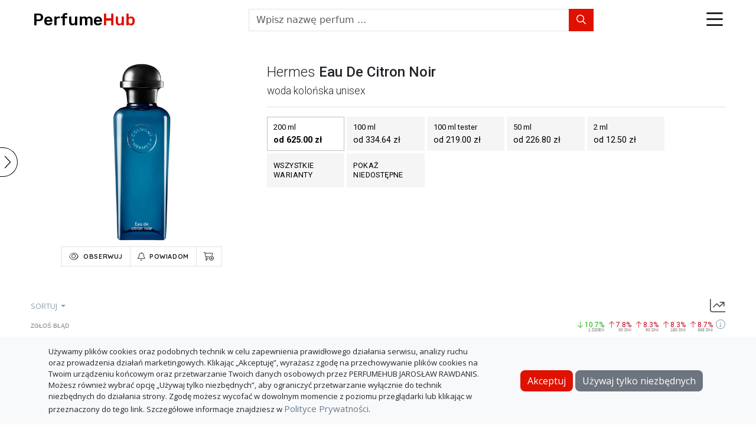

--- FILE ---
content_type: text/html; charset=utf-8
request_url: https://perfumehub.pl/hermes-eau-de-citron-noir-woda-kolonska-unisex
body_size: 26636
content:
<!doctype html>
<html lang="pl-PL">
  <head>
  
    <meta name="referrer" content="origin">

    <!-- Global site tag (gtag.js) - Google Analytics -->
    <script async src="https://www.googletagmanager.com/gtag/js?id=G-1Q92E195JD"></script>
    <script>
      window.dataLayer = window.dataLayer || [];
      function gtag(){dataLayer.push(arguments);}
      gtag('js', new Date());

      gtag('config', 'G-1Q92E195JD');
    </script>

    <!-- Google Tag Manager -->
    <script>(function(w,d,s,l,i){w[l]=w[l]||[];w[l].push({'gtm.start':
    new Date().getTime(),event:'gtm.js'});var f=d.getElementsByTagName(s)[0],
    j=d.createElement(s),dl=l!='dataLayer'?'&l='+l:'';j.async=true;j.src=
    'https://www.googletagmanager.com/gtm.js?id='+i+dl;f.parentNode.insertBefore(j,f);
    })(window,document,'script','dataLayer','GTM-KMR6J5X');</script>
    <!-- End Google Tag Manager --> 
  
  

  <meta itemprop="isAuthenticated" content="false">

  <!-- Required meta tags -->
  <meta charset="utf-8">
  <meta name="viewport" content="width=device-width, initial-scale=1, shrink-to-fit=no">

  <!-- Bootstrap CSS -->
  <link rel="stylesheet" type="text/css" href="/css/bootstrap.min.css"> 

  <!-- fonts -->
  <link rel="preconnect" href="https://fonts.gstatic.com">
  <link href="https://fonts.googleapis.com/css2?family=Open+Sans:ital,wght@0,300;0,400;0,600;0,700;1,300;1,400&family=Quicksand:wght@700&family=Roboto:wght@300;400;500;700&family=Rubik:wght@500&display=swap" rel="stylesheet">

  <!-- font awsome css -->
  <link rel="stylesheet" type="text/css" href="/css/all.css">

  <!-- form custom css -->
  <link rel="stylesheet" type="text/css" href="/css/icheck-bootstrap.min.css">
  
  <!-- custom css -->
  <link rel="stylesheet" type="text/css" href="/css/styles.css">

  <!-- flags -->
  <link rel="stylesheet" type="text/css" href="/css/flag.min.css">

  <!-- favicons -->
   
    <link rel="apple-touch-icon" sizes="180x180" href="/favicons/pl/apple-touch-icon.png">
    <link rel="icon" type="image/png" sizes="32x32" href="/favicons/pl/favicon-32x32.png">
    <link rel="icon" type="image/png" sizes="16x16" href="/favicons/pl/favicon-16x16.png">
    <link rel="manifest" href="/favicons/pl/site.webmanifest">
    <link rel="mask-icon" href="/favicons/pl/safari-pinned-tab.svg" color="#5bbad5">
    <link rel="shortcut icon" href="/favicons/pl/favicon.ico">
    <meta name="msapplication-TileColor" content="#da532c">
    <meta name="msapplication-config" content="/favicons/pl/browserconfig.xml">
    <meta name="theme-color" content="#ffffff">
  

  <title>Hermes Eau De Citron Noir | PerfumeHub - Porównywarka Cen Perfum</title>
  <meta name="description" content="Porównanie cen dla Hermes Eau De Citron Noir">
  
</head>
  <body id="product">
    
  <!-- Google Tag Manager (noscript) -->
<noscript><iframe src="https://www.googletagmanager.com/ns.html?id=GTM-WRF9NVNW"
height="0" width="0" style="display:none;visibility:hidden"></iframe></noscript>
<!-- End Google Tag Manager (noscript) -->

    <div class="page-wrapper">
      <header class="page-header">
  <nav class="navbar navbar-expand-md justify-content-between align-items-center px-2 px-sm-3">
    <a class="navbar-brand order-1 me-0" href="/">Perfume<span>Hub</span></a>
  
    <form action="/search" method="GET" autocomplete="off" class="mt-2 mt-md-0 order-4 order-md-2" id="search-bar">
      <div class="input-group">
        <input type="text" name="q" class="form-control rounded-0" placeholder="Wpisz nazwę perfum ...">
        <button class="btn btn-search rounded-0" type="submit"><i class="fa-regular fa-magnifying-glass"></i></button>
      </div>
      <ul class="list-group suggestions"></ul>
    </form>

    <div class="header-icons d-flex align-items-center order-2 order-md-3"> 
      
      <div class="dropdown dropstart show">
        <a class="d-block" href="#" role="button" id="dropdownMenuLink" data-bs-toggle="dropdown" aria-haspopup="true" aria-expanded="false">
          <i class="fa-regular fa-bars"></i>
        </a>
        <div class="dropdown-menu" aria-labelledby="dropdownMenuLink">
          <a class="dropdown-item" href="/marki"><i class="fa-light fa-clipboard-list"></i>marki</a>
          <a class="dropdown-item" href="/opinie-o-perfumeriach-internetowych"><i class="fa-light fa-clipboard-list-check"></i>opinie o perfumeriach</a>
          <div class="dropdown-divider"></div>
          
            <a class="dropdown-item" href="/account/login"><i class="fa-light fa-arrow-right-to-bracket"></i>zaloguj</a>
            <a class="dropdown-item" href="/account/registration"><i class="fa-light fa-user-plus"></i>zarejestruj</a>
            
        </div>
      </div>
    </div>
  </nav>


  <div class="modal" tabindex="-1" id="triggered-notifications-modal">
    <div class="modal-dialog modal-dialog-scrollable">
      <div class="modal-content">
        <div class="modal-header">
          <h5 class="modal-title">nowe powiadomienia</h5>
          <button type="button" class="btn-close" data-bs-dismiss="modal" aria-label="Close"></button>
        </div>
        <div class="modal-body pt-2"></div>
        <div class="modal-footer">
          <a href="#" class="me-2" id="read-all">wyczyść</a>
          <a href="/user-panel/notifications" id="go-to-notification-list" target="_blank">przejdź do listy</a>
        </div>
      </div>
    </div>
  </div>

  <div class="modal" tabindex="-1" id="cart-modal">
    <div class="modal-dialog modal-dialog-scrollable">
      <div class="modal-content">
        <div class="modal-header">
          <h5 class="modal-title">Koszyk <i class="fa-light fa-circle-info" tabindex="0" data-bs-toggle="popover" data-bs-trigger="focus" data-bs-content="Pokazuje łączną cenę produktów w poszczególnych sklepach."></i></h5>
          <button type="button" class="btn-close" data-bs-dismiss="modal" aria-label="Close"></button>
        </div>
        <div class="modal-body pt-2">
          <div id="cart-products" class="mb-1"></div>
          <form action="#" method="GET" autocomplete="off" class="mt-2 mb-3" id="cart-search-bar">
            <div class="input-group">
              <input type="text" name="q" class="form-control rounded-0" placeholder="Dodaj produkt">
            </div>
            <ul class="list-group suggestions"></ul>
          </form>
          <div id="cart-shops">
            <div class="accordion accordion-flush" id="accordion-cart-shops"></div>
          </div>
        </div>
        <div class="modal-footer">
        
        </div>
      </div>
    </div>
  </div>

</header>








    
      


      <!-- Modals -->
      <div class="modal" id="priceHistoryChartModal" tabindex="-1" role="dialog" aria-labelledby="priceHistoryChartModalTitle" aria-hidden="true">
        <div class="modal-dialog modal-xl" role="document">
          <div class="modal-content">
            <div class="modal-header border-0">
              <h5 class="modal-title">
                <span class="product-title"></span><span class="shop-name"></span>
              </h5>
              <button type="button" class="btn-close" data-bs-dismiss="modal" aria-label="Close"></button>
            </div>
            <div id="period-tabs" class="d-flex justify-content-end border-bottom pb-1">
                <span class="period-tab px-2" data-period="30">1 miesiąc</span>
                <span class="period-tab px-2" data-period="90">3 miesiące</span>
                <span class="period-tab px-2" data-period="180">6 miesięcy</span>
                <span class="period-tab period-tab-default ps-2 pe-3" data-period="365">1 rok</span>
                <span class="period-tab period-tab-show-unavailable  ps-2 pe-3" data-period="730">2 lata</span>
            </div>
            <div class="modal-body">
              <div class="chart-container">
                <canvas id="priceHistoryChart"></canvas>
              </div>
            </div>
          </div>
        </div>
      </div>

      <div class="modal" id="add-notification-modal" tabindex="-1">
        <div class="modal-dialog">
          <div class="modal-content">
            <div class="modal-header position-relative">
              <h5 class="modal-title pb-2">Dodaj powiadomienie cenowe<i class="fa-light fa-circle-info" tabindex="0" data-bs-toggle="popover" data-bs-trigger="focus" data-bs-content="<p>Gdy cena produktu osiągnie wartość <strong><em>niższą</em></strong>
	        niż wprowadzona, otrzymasz powiadomienie.</p>"></i></h5>
              <button type="button" class="btn-close" data-bs-dismiss="modal" aria-label="Close"></button>
            </div>
            <div class="modal-body">
              <form id="add-notification-form" class="standard-form">
                <fieldset>
                  <div class="mb-3">
                    <label for="price-form" class="mb-2">cena</label>
                    <input type="number" step="any" min="0" class="form-control" id="price-form">
                    <div class="text-danger validation-error validation-error-price">Wprowadź cenę</div>
                  </div>
                </fieldset>
                <fieldset>
                  <div class="mb-3">
                    <div class="icheck-primary">
                      <input type="checkbox" id="send-email-form">
                      <label for="send-email-form">Wyślij e-mail</label>
                      <i class="fa-light fa-circle-info" tabindex="0" data-bs-toggle="popover" data-bs-trigger="focus" data-bs-content="<p>Opcja zaznaczona - otrzymasz powiadomienie e-mail oraz będzie ono widoczne na liście powiadomień.</p>
		     <p>Opcja odznaczona - powiadomienie będzie widoczne tylko na liście powiadomień.</p>"></i>
                    </div>
                  </div>
                </fieldset>
                <fieldset>
                  <div class="mb-3">
                    <div class="icheck-primary">
                      <input type="checkbox" id="remain-active-form">
                      <label for="remain-active-form">Pozostaw aktywne</label>
                      <i class="fa-light fa-circle-info" tabindex="0" data-bs-toggle="popover" data-bs-trigger="focus" data-bs-content="<p>Zaznacz tę opcję, aby po otrzymaniu powiadomienia było ono nadal aktywne.
      Kolejne powiadomienie otrzymasz wówczas za każdym razem, kiedy:</p>
      <div>
        <p> - pojawi się nowa oferta spełniająca kreteria powiadomienia</p> 
        <p> - cena dotychczasowej oferty obniży się</p>
      </div>"></i>
                    </div>
                  </div>
                </fieldset>
                <fieldset class="mt-3">
                  <label>Sklepy</label>
                  <i class="fa-light fa-circle-info" tabindex="0" data-bs-toggle="popover" data-bs-trigger="focus" data-bs-content="<p>Wybierz sklepy, dla których ma być ustawione powiadomienie.</p>"></i>
                  <div class="mt-1">
                    <div class="form-check form-check-inline">
                      <input class="form-check-input" type="radio" name="shop-selection-mode" id="inlineRadio1" value="all" checked>
                      <label class="form-check-label" for="inlineRadio1">wszystkie</label>
                    </div>
                    <div class="form-check form-check-inline">
                      <input class="form-check-input" type="radio" name="shop-selection-mode" id="inlineRadio2" value="include">
                      <label class="form-check-label" for="inlineRadio2">wybrane</label>
                    </div>
                    <div class="form-check form-check-inline">
                      <input class="form-check-input" type="radio" name="shop-selection-mode" id="inlineRadio3" value="exclude">
                      <label class="form-check-label" for="inlineRadio3">wykluczone</label>
                    </div>
                    <select name='shops' class="form-select mt-1" multiple disabled>
                      
                        <option>aelia.pl</option>
                      
                        <option>allegro(-dziuba)</option>
                      
                        <option>allegro(BonyA)</option>
                      
                        <option>allegro(ERBEL_PL)</option>
                      
                        <option>allegro(GRUPA-EUFORIA)</option>
                      
                        <option>allegro(ImportPerfum)</option>
                      
                        <option>allegro(Lemur_24)</option>
                      
                        <option>allegro(MoreleGrupa)</option>
                      
                        <option>allegro(Oficjalny sklep Allegro)</option>
                      
                        <option>allegro(Oficjalny sklep COTY)</option>
                      
                        <option>allegro(Oficjalny sklep Drogerie Natura)</option>
                      
                        <option>allegro(Perfumeria-Galon)</option>
                      
                        <option>allegro(Perfumeria-pl)</option>
                      
                        <option>allegro(PerfumeriaSky)</option>
                      
                        <option>allegro(Perfumixxxx)</option>
                      
                        <option>allegro(PerfumyExpress)</option>
                      
                        <option>allegro(ROBORAP)</option>
                      
                        <option>allegro(TagomagoDrogeria)</option>
                      
                        <option>allegro(VALDI-NET)</option>
                      
                        <option>allegro(Vintage-Perfumes)</option>
                      
                        <option>allegro(Your-Fragrance)</option>
                      
                        <option>allegro(adrianus1978)</option>
                      
                        <option>allegro(aleperfumeria_pl)</option>
                      
                        <option>allegro(amisell)</option>
                      
                        <option>allegro(andrex123)</option>
                      
                        <option>allegro(aptemax_pl)</option>
                      
                        <option>allegro(brawat_pl)</option>
                      
                        <option>allegro(divanii)</option>
                      
                        <option>allegro(e-glamour)</option>
                      
                        <option>allegro(elnino-parfum-pl)</option>
                      
                        <option>allegro(eoutletkosmetyki)</option>
                      
                        <option>allegro(ezebra_pl)</option>
                      
                        <option>allegro(galeria-zapachu)</option>
                      
                        <option>allegro(indizio-perfumy)</option>
                      
                        <option>allegro(izapachypl)</option>
                      
                        <option>allegro(kosmetyki_ck)</option>
                      
                        <option>allegro(madame24_pl)</option>
                      
                        <option>allegro(magda8791)</option>
                      
                        <option>allegro(magiastylu_pl)</option>
                      
                        <option>allegro(nekiki)</option>
                      
                        <option>allegro(oldparfum)</option>
                      
                        <option>allegro(oryginaly_com)</option>
                      
                        <option>allegro(pachnidelko-pl)</option>
                      
                        <option>allegro(pachnij_pl)</option>
                      
                        <option>allegro(perfumyOPTIMA)</option>
                      
                        <option>allegro(perfumymegami)</option>
                      
                        <option>allegro(perfumyplaza)</option>
                      
                        <option>allegro(sklep2find)</option>
                      
                        <option>allegro(www_voronet_pl)</option>
                      
                        <option>allegro(xperfumeria_pl)</option>
                      
                        <option>allegro(yasmeen_pl)</option>
                      
                        <option>allegro(zapach-orientu)</option>
                      
                        <option>amazon.pl(Amazon.pl)</option>
                      
                        <option>ambrozja.com</option>
                      
                        <option>bangerhead.pl</option>
                      
                        <option>brasty.pl</option>
                      
                        <option>breuninger.com</option>
                      
                        <option>divanii.pl</option>
                      
                        <option>douglas.pl</option>
                      
                        <option>drogerienatura.pl</option>
                      
                        <option>e-belle.pl</option>
                      
                        <option>e-glamour.pl</option>
                      
                        <option>eaudepoudel.pl</option>
                      
                        <option>elnino-parfum.pl</option>
                      
                        <option>empik(Empik)</option>
                      
                        <option>empik(Empik_Outlet)</option>
                      
                        <option>empik(Fragrant)</option>
                      
                        <option>empik(MARCIANO)</option>
                      
                        <option>empik(Mojezapachy)</option>
                      
                        <option>empik(Morele)</option>
                      
                        <option>empik(Pachnidełko)</option>
                      
                        <option>empik(Perfumeria 2FIND)</option>
                      
                        <option>empik(PerfumeriaPure)</option>
                      
                        <option>empik(Perfumiki)</option>
                      
                        <option>empik(Perfumy)</option>
                      
                        <option>empik(PerfumyExpress)</option>
                      
                        <option>empik(TAGOMAGO)</option>
                      
                        <option>empik(Voronet)</option>
                      
                        <option>empik(Your Fragrance)</option>
                      
                        <option>empik(Zapach Orientu)</option>
                      
                        <option>empik(iZapachy)</option>
                      
                        <option>empik(ilily)</option>
                      
                        <option>empik(perfumixxx)</option>
                      
                        <option>erbolario.pl</option>
                      
                        <option>erli(Marciano)</option>
                      
                        <option>erli(Tagomago)</option>
                      
                        <option>erli(dziuba)</option>
                      
                        <option>ezebra.pl</option>
                      
                        <option>flaconi.pl</option>
                      
                        <option>fragrant.pl</option>
                      
                        <option>galeria-zapachu.pl</option>
                      
                        <option>galilu.pl</option>
                      
                        <option>henri.pl</option>
                      
                        <option>houseofmerlo.pl</option>
                      
                        <option>ilily.pl</option>
                      
                        <option>indizio.pl</option>
                      
                        <option>izapachy.pl</option>
                      
                        <option>jmpperfumes.pl</option>
                      
                        <option>laselection.io</option>
                      
                        <option>lookfantastic.pl</option>
                      
                        <option>lulua.pl</option>
                      
                        <option>luxpoint.com.pl</option>
                      
                        <option>luxuryforless.pl</option>
                      
                        <option>lyko.com</option>
                      
                        <option>magiastylu.pl</option>
                      
                        <option>magrami.pl</option>
                      
                        <option>mojezapachy.pl</option>
                      
                        <option>moncredo.pl</option>
                      
                        <option>moodscentbar.com</option>
                      
                        <option>nekiki.pl</option>
                      
                        <option>notino.pl</option>
                      
                        <option>nuty-zapachowe.pl</option>
                      
                        <option>odlewamperfumy.pl</option>
                      
                        <option>orientarte.pl</option>
                      
                        <option>oryginaly.com</option>
                      
                        <option>pachnidelko.pl</option>
                      
                        <option>perfum-klik.pl</option>
                      
                        <option>perfumato.pl</option>
                      
                        <option>perfumebarx.com</option>
                      
                        <option>perfumeland.pl</option>
                      
                        <option>perfumeria-arcadia.pl</option>
                      
                        <option>perfumeria-euforia.pl</option>
                      
                        <option>perfumeria.pl</option>
                      
                        <option>perfumeriainternetowa.pl</option>
                      
                        <option>perfumoweodlewki.pl</option>
                      
                        <option>perfumy.pl</option>
                      
                        <option>perfumymegami.com</option>
                      
                        <option>perfun.pl</option>
                      
                        <option>przetestujperfumy.pl</option>
                      
                        <option>scentique.pl</option>
                      
                        <option>sephora.pl</option>
                      
                        <option>sillage.pl</option>
                      
                        <option>smyk.com</option>
                      
                        <option>superpharm.pl</option>
                      
                        <option>tagomago.pl</option>
                      
                        <option>this4you.pl</option>
                      
                        <option>tigerandbear.pl</option>
                      
                        <option>victoriassecret.pl</option>
                      
                        <option>voronet.pl</option>
                      
                        <option>yves-rocher.pl</option>
                      
                        <option>zapach-orientu.pl</option>
                      
                        <option>zapachnisci.com.pl</option>
                      
                        <option>zara.com</option>
                      
                    </select>
                   <div class="text-danger validation-error validation-error-shop-selection">Wybierz co najmniej jeden sklep</div>
                  </div>
                </fieldset>
                <button type="submit" class="btn">Dodaj</button>
              </form>
            </div>
          </div>
        </div>
      </div>

      <div class="modal" tabindex="-1" id="set-notifications-modal">
        <div class="modal-dialog modal-dialog-scrollable">
          <div class="modal-content">
            <div class="modal-header">
              <h5 class="modal-title">Powiadomienia dla tego produktu</h5>
              <button type="button" class="btn-close" data-bs-dismiss="modal" aria-label="Close"></button>
            </div>
            <div class="modal-body pt-2"></div>
            <div class="modal-footer">
              <a href="#" class="me-auto" id="add-new-notification">dodaj kolejne</a>
              <a href="/user-panel/notifications" id="go-to-notification-list" target="_blank">przejdź do listy</a>
            </div>
          </div>
        </div>
      </div>

      <div class="modal" id="edit-notification-modal" tabindex="-1">
        <div class="modal-dialog">
          <div class="modal-content">
            <div class="modal-header">
              <h5 class="modal-title pb-2">edytuj</h5>
              <button type="button" class="btn-close" data-bs-dismiss="modal" aria-label="Close"></button>
            </div>
            <div class="modal-body">
              <form id="edit-notification-form" class="standard-form">
                <fieldset>
                  <div class="mb-3">
                    <label for="edit-notification-price" class="form-label mb-2">cena</label>
                    <input type="number" step="any" min="0" class="form-control" id="edit-notification-price">
                    <div class="text-danger validation-error validation-error-price">Wprowadź cenę</div>
                  </div>
                </fieldset>
                <fieldset>
                  <div class="mb-3">
                    <div class="icheck-primary">
                      <input type="checkbox" id="edit-notification-send-email">
                      <label for="edit-notification-send-email" class="form-label">Wyślij e-mail</label>
                      <i class="fa-light fa-circle-info" tabindex="0" data-bs-toggle="popover" data-bs-trigger="focus" data-bs-content="<p>Opcja zaznaczona - otrzymasz powiadomienie e-mail oraz będzie ono widoczne na liście powiadomień.</p>
		     <p>Opcja odznaczona - powiadomienie będzie widoczne tylko na liście powiadomień.</p>"></i>
                    </div>
                  </div>
                </fieldset>
                <fieldset>
                  <div class="mb-3">
                    <div class="icheck-primary">
                      <input type="checkbox" id="edit-notification-remain-active">
                      <label for="edit-notification-remain-active" class="form-label">Pozostaw aktywne</label>
                      <i class="fa-light fa-circle-info" tabindex="0" data-bs-toggle="popover" data-bs-trigger="focus" data-bs-content="<p>Zaznacz tę opcję, aby po otrzymaniu powiadomienia było ono nadal aktywne.
      Kolejne powiadomienie otrzymasz wówczas za każdym razem, kiedy:</p>
      <div>
        <p> - pojawi się nowa oferta spełniająca kreteria powiadomienia</p> 
        <p> - cena dotychczasowej oferty obniży się</p>
      </div>"></i>
                    </div>
                  </div>
                </fieldset>
                <fieldset>
                  <label class="form-label mb-2">Sklepy</label>
                  <i class="fa-light fa-circle-info" tabindex="0" data-bs-toggle="popover" data-bs-trigger="focus" data-bs-content="<p>Wybierz sklepy, dla których ma być ustawione powiadomienie.</p>"></i>
                  <div>
                    <div class="form-check form-check-inline">
                      <input class="form-check-input" type="radio" name="shop-selection-mode" id="edit-notification-shop-selection-mode1" value="all" checked>
                      <label class="form-check-label" for="edit-notification-shop-selection-mode1">wszystkie</label>
                    </div>
                    <div class="form-check form-check-inline">
                      <input class="form-check-input" type="radio" name="shop-selection-mode" id="edit-notification-shop-selection-mode2" value="include">
                      <label class="form-check-label" for="edit-notification-shop-selection-mode2">wybrane</label>
                    </div>
                    <div class="form-check form-check-inline">
                      <input class="form-check-input" type="radio" name="shop-selection-mode" id="edit-notification-shop-selection-mode3" value="exclude">
                      <label class="form-check-label" for="edit-notification-shop-selection-mode3">wykluczone</label>
                    </div>
                    <select name='shops' class="form-select mt-1" multiple>
                      
                        <option>aelia.pl</option>
                      
                        <option>allegro(-dziuba)</option>
                      
                        <option>allegro(BonyA)</option>
                      
                        <option>allegro(ERBEL_PL)</option>
                      
                        <option>allegro(GRUPA-EUFORIA)</option>
                      
                        <option>allegro(ImportPerfum)</option>
                      
                        <option>allegro(Lemur_24)</option>
                      
                        <option>allegro(MoreleGrupa)</option>
                      
                        <option>allegro(Oficjalny sklep Allegro)</option>
                      
                        <option>allegro(Oficjalny sklep COTY)</option>
                      
                        <option>allegro(Oficjalny sklep Drogerie Natura)</option>
                      
                        <option>allegro(Perfumeria-Galon)</option>
                      
                        <option>allegro(Perfumeria-pl)</option>
                      
                        <option>allegro(PerfumeriaSky)</option>
                      
                        <option>allegro(Perfumixxxx)</option>
                      
                        <option>allegro(PerfumyExpress)</option>
                      
                        <option>allegro(ROBORAP)</option>
                      
                        <option>allegro(TagomagoDrogeria)</option>
                      
                        <option>allegro(VALDI-NET)</option>
                      
                        <option>allegro(Vintage-Perfumes)</option>
                      
                        <option>allegro(Your-Fragrance)</option>
                      
                        <option>allegro(adrianus1978)</option>
                      
                        <option>allegro(aleperfumeria_pl)</option>
                      
                        <option>allegro(amisell)</option>
                      
                        <option>allegro(andrex123)</option>
                      
                        <option>allegro(aptemax_pl)</option>
                      
                        <option>allegro(brawat_pl)</option>
                      
                        <option>allegro(divanii)</option>
                      
                        <option>allegro(e-glamour)</option>
                      
                        <option>allegro(elnino-parfum-pl)</option>
                      
                        <option>allegro(eoutletkosmetyki)</option>
                      
                        <option>allegro(ezebra_pl)</option>
                      
                        <option>allegro(galeria-zapachu)</option>
                      
                        <option>allegro(indizio-perfumy)</option>
                      
                        <option>allegro(izapachypl)</option>
                      
                        <option>allegro(kosmetyki_ck)</option>
                      
                        <option>allegro(madame24_pl)</option>
                      
                        <option>allegro(magda8791)</option>
                      
                        <option>allegro(magiastylu_pl)</option>
                      
                        <option>allegro(nekiki)</option>
                      
                        <option>allegro(oldparfum)</option>
                      
                        <option>allegro(oryginaly_com)</option>
                      
                        <option>allegro(pachnidelko-pl)</option>
                      
                        <option>allegro(pachnij_pl)</option>
                      
                        <option>allegro(perfumyOPTIMA)</option>
                      
                        <option>allegro(perfumymegami)</option>
                      
                        <option>allegro(perfumyplaza)</option>
                      
                        <option>allegro(sklep2find)</option>
                      
                        <option>allegro(www_voronet_pl)</option>
                      
                        <option>allegro(xperfumeria_pl)</option>
                      
                        <option>allegro(yasmeen_pl)</option>
                      
                        <option>allegro(zapach-orientu)</option>
                      
                        <option>amazon.pl(Amazon.pl)</option>
                      
                        <option>ambrozja.com</option>
                      
                        <option>bangerhead.pl</option>
                      
                        <option>brasty.pl</option>
                      
                        <option>breuninger.com</option>
                      
                        <option>divanii.pl</option>
                      
                        <option>douglas.pl</option>
                      
                        <option>drogerienatura.pl</option>
                      
                        <option>e-belle.pl</option>
                      
                        <option>e-glamour.pl</option>
                      
                        <option>eaudepoudel.pl</option>
                      
                        <option>elnino-parfum.pl</option>
                      
                        <option>empik(Empik)</option>
                      
                        <option>empik(Empik_Outlet)</option>
                      
                        <option>empik(Fragrant)</option>
                      
                        <option>empik(MARCIANO)</option>
                      
                        <option>empik(Mojezapachy)</option>
                      
                        <option>empik(Morele)</option>
                      
                        <option>empik(Pachnidełko)</option>
                      
                        <option>empik(Perfumeria 2FIND)</option>
                      
                        <option>empik(PerfumeriaPure)</option>
                      
                        <option>empik(Perfumiki)</option>
                      
                        <option>empik(Perfumy)</option>
                      
                        <option>empik(PerfumyExpress)</option>
                      
                        <option>empik(TAGOMAGO)</option>
                      
                        <option>empik(Voronet)</option>
                      
                        <option>empik(Your Fragrance)</option>
                      
                        <option>empik(Zapach Orientu)</option>
                      
                        <option>empik(iZapachy)</option>
                      
                        <option>empik(ilily)</option>
                      
                        <option>empik(perfumixxx)</option>
                      
                        <option>erbolario.pl</option>
                      
                        <option>erli(Marciano)</option>
                      
                        <option>erli(Tagomago)</option>
                      
                        <option>erli(dziuba)</option>
                      
                        <option>ezebra.pl</option>
                      
                        <option>flaconi.pl</option>
                      
                        <option>fragrant.pl</option>
                      
                        <option>galeria-zapachu.pl</option>
                      
                        <option>galilu.pl</option>
                      
                        <option>henri.pl</option>
                      
                        <option>houseofmerlo.pl</option>
                      
                        <option>ilily.pl</option>
                      
                        <option>indizio.pl</option>
                      
                        <option>izapachy.pl</option>
                      
                        <option>jmpperfumes.pl</option>
                      
                        <option>laselection.io</option>
                      
                        <option>lookfantastic.pl</option>
                      
                        <option>lulua.pl</option>
                      
                        <option>luxpoint.com.pl</option>
                      
                        <option>luxuryforless.pl</option>
                      
                        <option>lyko.com</option>
                      
                        <option>magiastylu.pl</option>
                      
                        <option>magrami.pl</option>
                      
                        <option>mojezapachy.pl</option>
                      
                        <option>moncredo.pl</option>
                      
                        <option>moodscentbar.com</option>
                      
                        <option>nekiki.pl</option>
                      
                        <option>notino.pl</option>
                      
                        <option>nuty-zapachowe.pl</option>
                      
                        <option>odlewamperfumy.pl</option>
                      
                        <option>orientarte.pl</option>
                      
                        <option>oryginaly.com</option>
                      
                        <option>pachnidelko.pl</option>
                      
                        <option>perfum-klik.pl</option>
                      
                        <option>perfumato.pl</option>
                      
                        <option>perfumebarx.com</option>
                      
                        <option>perfumeland.pl</option>
                      
                        <option>perfumeria-arcadia.pl</option>
                      
                        <option>perfumeria-euforia.pl</option>
                      
                        <option>perfumeria.pl</option>
                      
                        <option>perfumeriainternetowa.pl</option>
                      
                        <option>perfumoweodlewki.pl</option>
                      
                        <option>perfumy.pl</option>
                      
                        <option>perfumymegami.com</option>
                      
                        <option>perfun.pl</option>
                      
                        <option>przetestujperfumy.pl</option>
                      
                        <option>scentique.pl</option>
                      
                        <option>sephora.pl</option>
                      
                        <option>sillage.pl</option>
                      
                        <option>smyk.com</option>
                      
                        <option>superpharm.pl</option>
                      
                        <option>tagomago.pl</option>
                      
                        <option>this4you.pl</option>
                      
                        <option>tigerandbear.pl</option>
                      
                        <option>victoriassecret.pl</option>
                      
                        <option>voronet.pl</option>
                      
                        <option>yves-rocher.pl</option>
                      
                        <option>zapach-orientu.pl</option>
                      
                        <option>zapachnisci.com.pl</option>
                      
                        <option>zara.com</option>
                      
                    </select>
                    <div class="text-danger validation-error validation-error-shop-selection">Wybierz co najmniej jeden sklep</div>
                  </div>
                </fieldset>
                <button type="submit" class="btn">zapisz</button>
              </form>
            </div>
          </div>
        </div>
      </div>

      <div class="modal" id="report-error-modal" tabindex="-1">
        <div class="modal-dialog">
          <div class="modal-content">
            <div class="modal-header">
              <h5 class="modal-title pb-2">Zgłoś błąd</h5>
              <button type="button" class="btn-close" data-bs-dismiss="modal" aria-label="Close"></button>
            </div>
            <div class="modal-body">
              <form id="report-error-form" class="standard-form" autocomplete="off">
                <fieldset>
                  <label class="my-1 me-2" for="inlineFormCustomSelectPref">rodzaj błędu</label>
                  <select class="form-select my-1 me-sm-2" id="inlineFormCustomSelectPref">
                    <option value="0" selected>Wybierz ...</option>
                    <option value="1">Oferta na liście dotyczy innego produktu</option>
                    <option value="2">Oferta dostępna w sklepie ale brak jej na liście</option>
                    <option value="3">Nieaktualna cena oferty</option>
                    <option value="4">Inny</option>
                  </select>
                  <div class="text-danger validation-error">Wybierz rodzaj zgłaszanego błędu</div>
                </fieldset>
                <fieldset>
                  <div class="mt-3">
                    <label for="report-error-additional-info" class="form-label">Dodatkowe informacje</label>
                    <textarea class="form-control" id="report-error-additional-info" rows="3" maxlength="1000"></textarea>
                    <small class="form-text">W tym miejscu możesz umieścić dodatkowe informacje dotyczące błędu.</small>
                  </div>
                </fieldset>
                <button type="submit" class="btn">Zgłoś</button>
              </form>
              <div id="report-error-thank-you-message">Dziękujemy za zgłoszenie.</div>
            </div>
          </div>
        </div>
      </div>


      <div  class="offcanvas " data-bs-scroll="true" data-bs-backdrop="false" tabindex="-1" id="brand-line-sidebar" aria-labelledby="brandLineSidebarLabel">
        <div class="offcanvas-header">
          <h5 class="offcanvas-title text-capitalize" id="brandLineSidebarLabel"><a id="change-brand-toggle" href="#" class="text-decoration-none"><span class="sidebar-title-brand pe-2"></span><i class="fa-light fa-chevron-right"></i></a></h5>
          <button type="button" class="btn-close" data-bs-dismiss="offcanvas" aria-label="Close"></button>
        </div>
        <div class="offcanvas-body">
          <div id="brand-letters-header" class="text-center">wybierz markę</div>
          <div id="brand-letters" class="d-flex flex-wrap justify-content-start mb-4"></div>
          <ul id="sidebar-brand-list" class="list-group list-group-flush"></ul>
          <ul id="sidebar-line-list" class="list-group list-group-flush"></ul>
        </div>
      </div>

      <a id="sidebar-toggle" class="d-flex align-items-center" data-bs-toggle="offcanvas" href="#brand-line-sidebar" role="button" aria-controls="changeLineSidebarLabel">
        <i class="fa-light fa-chevron-left fa-xl me-1"></i>
        <i class="fa-light fa-chevron-right fa-xl ms-1"></i>
      </a>


      <div class="container-fluid" id="main-content">
        <div id="product-box">
          
            <div class="row product-description" id="product-description" data-is-on-watchlist="undefined" data-is-in-cart="undefined" data-brand="hermes" data-line="eau de citron noir" data-gender="unisex" data-type="edc" data-size="200" data-sizeUnit="ml" data-refill="false" data-damaged="false" data-decant="false" data-tester="false" data-isset="false">
              <div class="col-12 col-md-4">
                <h1 class="title d-md-none"><a href="/marki/hermes" class="brand">hermes</a> <span class="line">eau de citron noir</span></h1>
                <h2 class="subtitle d-md-none">woda kolońska unisex</h2> 
                <div class="image-wrapper text-center">
                  <img src="https://cdn.notinoimg.com/detail_main_lq/hermes/3346132004910_01/colognes-collection-eau-de-citron-noir___220408.jpg" referrerpolicy="no-referrer" onerror="this.onerror=null;this.src='/images/default_image.jpg';" alt="hermes eau de citron noir woda kolońska 200 ml     ">
                </div>
                
            <div class="notification-buttons d-flex justify-content-center" >
              <div id="add-to-watchlist" class="d-flex align-items-center justify-content-center border-end-0" tabindex="0" data-bs-toggle="popover" data-bs-trigger="focus" data-bs-content="Zaloguj/Zarejestruj się, aby dodać produkt do listy obserwowanych.">
                <i class="fa-light fa-eye"></i><div>Obserwuj</div>
              </div>
              <div id="add-notification" class="d-flex align-items-center justify-content-center border-end-0" tabindex="0" data-is-notification-set="undefined" data-bs-toggle="popover" data-bs-trigger="focus" data-bs-content="Zaloguj/Zarejestruj się, aby dodać powiadomienie.">
                <i class="fa-light fa-bell"></i><div>Powiadom</div>
              </div>
              <div id="add-to-cart" class="d-flex align-items-center justify-content-center" tabindex="0" data-bs-toggle="popover" data-bs-trigger="focus" data-bs-content="
          <p>Zaloguj/Zarejestruj się, aby dodać produkt do koszyka.</p>
          <p>Opcja umożliwia porównanie łącznej ceny dodanych do koszyka produktów w poszczególnych sklepach.</p>
        ">
                <i class="fa-light fa-cart-circle-plus"></i>
              </div>
            </div>
              </div>
              <div class="col-12 col-md-8 mt-5 mt-md-0">
                <h1 class="title d-none d-md-block"><a href="/marki/hermes" class="brand">hermes</a> <span class="line">eau de citron noir</span></h1>
                <h2 class="subtitle d-none d-md-block">woda kolońska unisex</h2>    
                <div id="type-links-wrapper" class="mt-4 d-none">
              <div id="type-links">
                <a href="/hermes-eau-de-citron-noir-woda-kolonska-unisex" class="type-link first-tier text-center d-block active">woda kolońska</a>
                
              </div>
            </div>
                
            <div class="variants-container">
              <hr>
              <div class="variant-tiles"> 
                
                <a href="/hermes-eau-de-citron-noir-woda-kolonska-unisex-200-ml" class="variant-tile  d-block active ">
                  <div class="variant-tile-title">  200 ml     </div>
                  <div class="variant-tile-subtitle price">od 625.00 zł</div>
                </a>
                <a href="/hermes-eau-de-citron-noir-woda-kolonska-unisex-100-ml" class="variant-tile  d-block  ">
                  <div class="variant-tile-title">  100 ml     </div>
                  <div class="variant-tile-subtitle price">od 334.64 zł</div>
                </a>
                <a href="/hermes-eau-de-citron-noir-woda-kolonska-unisex-100-ml-tester" class="variant-tile  d-block  ">
                  <div class="variant-tile-title">  100 ml  tester   </div>
                  <div class="variant-tile-subtitle price">od 219.00 zł</div>
                </a>
                <a href="/hermes-eau-de-citron-noir-woda-kolonska-unisex-50-ml" class="variant-tile  d-block  ">
                  <div class="variant-tile-title">  50 ml     </div>
                  <div class="variant-tile-subtitle price">od 226.80 zł</div>
                </a>
                <a href="/hermes-eau-de-citron-noir-woda-kolonska-unisex-2-ml" class="variant-tile  d-block  ">
                  <div class="variant-tile-title">  2 ml     </div>
                  <div class="variant-tile-subtitle price">od 12.50 zł</div>
                </a>
                <a href="/hermes-eau-de-citron-noir-woda-kolonska-unisex?all=true" class="variant-tile variant-tile-all d-block  ">
                  <div class="variant-tile-title"> wszystkie<br>warianty      </div>
                  <div class="variant-tile-subtitle price"></div>
                </a><a href="/hermes-eau-de-citron-noir-woda-kolonska-unisex-200-ml" id="show-unavailable-toggle"' class="variant-tile variant-tile-show-unavailable d-block">
                  <div class="variant-tile-title">  pokaż<br>niedostępne</div>
                  <div class="variant-tile-subtitle price"></div>
                </a>
              </div>
            </div>
              </div>
            </div>
            <div id="offers-header">
              <div class="offers-header-bar offers-header-upper-bar d-flex align-items-center">
                <div class="dropdown" id="dropdown-sort-offers">
                  <a class="dropdown-toggle" href="#" role="button" id="dropdownMenuLink" data-bs-toggle="dropdown" aria-haspopup="true" aria-expanded="false">
                    sortuj
                  </a>
                  <div class="dropdown-menu" aria-labelledby="dropdownMenuLink">
                    <a class="dropdown-item" href="#" data-option="1">Cena</a>
                    <a class="dropdown-item" href="#" data-option="2">Cena z dostawą</a>
                    <a class="dropdown-item d-none" href="#" data-option="3">Cena jednostkowa</a>
                  </div>
                </div>
                <div id="price-history-product" class="ms-auto ">
                  <span class="price-history-trigger" title="Historia ceny produktu" data-bs-toggle="modal" data-bs-target="#priceHistoryChartModal" data-brand="hermes" data-line="eau de citron noir" data-gender="unisex" data-type="edc" data-size="200" data-sizeUnit="ml" data-refill="false" data-damaged="false" data-decant="false" data-tester="false" data-isset="false" data-mode="product">
                    <i class="fa-light fa-chart-line-up"></i>
                  </span>
                </div>
              </div>
              <div class="offers-header-bar offers-header-lower-bar d-flex align-items-center">
                <div id="report-error-trigger" data-bs-toggle="modal" data-bs-target="#report-error-modal" title="Kliknij, aby wypełnić formularz błędu.">
                  zgłoś błąd
                </div>
                <div id="product-price-change-container" class="ms-auto d-flex align-items-center ">
                  <div class="price-change-container position-relative  green" title="Zmiana najniższej ceny w stosunku do dnia poprzedniego."> 
                    <i class="fa-light fa-arrow-up"></i>
                    <i class="fa-light fa-arrow-down"></i>
                    <span>10.7%</span>
                    <span class="price-change-day-count d-block text-center">1 dzień</span>
                  </div>
                  <div class="price-change-container ms-2 position-relative red " title="Zmiana najniższej ceny w stosunku do dnia poprzedniego.">
                    <i class="fa-light fa-arrow-up"></i>
                    <i class="fa-light fa-arrow-down"></i>
                    <span>7.8%</span>
                    <span class="price-change-day-count d-block text-center">30 dni</span>
                  </div>
                  <div class="price-change-container ms-2 position-relative red " title="Zmiana najniższej ceny w stosunku do dnia poprzedniego.">
                    <i class="fa-light fa-arrow-up"></i>
                    <i class="fa-light fa-arrow-down"></i>
                    <span>8.3%</span>
                    <span class="price-change-day-count d-block text-center">90 dni</span>
                  </div>
                  <div class="price-change-container ms-2 position-relative red " title="Zmiana najniższej ceny w stosunku do dnia poprzedniego.">
                    <i class="fa-light fa-arrow-up"></i>
                    <i class="fa-light fa-arrow-down"></i>
                    <span>8.3%</span>
                    <span class="price-change-day-count d-block text-center">180 dni</span>
                  </div>
                  <div class="price-change-container ms-2 position-relative red " title="Zmiana najniższej ceny w stosunku do dnia poprzedniego.">
                    <i class="fa-light fa-arrow-up"></i>
                    <i class="fa-light fa-arrow-down"></i>
                    <span>8.7%</span>
                    <span class="price-change-day-count d-block text-center">365 dni</span>
                  </div>
                  <div><i class="fa-light fa-circle-info" tabindex="0" data-bs-toggle="popover" data-bs-trigger="focus" data-bs-content="Różnica procentowa pomiędzy aktualną ceną a najniższą ceną z danej liczby ostatnich dni."></i></div>
                </div>
              </div>
            </div>
            
              <div class="row offer offer-discount-code    border-top mx-0 align-items-center" data-size="200" data-price="625.00" data-price-with-delivery="625.00">
                
                <div class="col-6 col-md-3 order-3 order-md-1 px-0 ps-lg-3 position-relative shop-name ">
                  <a href="/click?t=[base64].gpWMJ-0Zy-leCSWvJzVr5AQo2y0OR3vnAv0i3YAxEQc" rel="nofollow" target="_blank">notino.pl</a>
                  <div class="shop-info-box">
                    <div class="d-none">
                      <div class="amazon-link">link partnerski</div><div class="amazon-link-info"><i class="fa-light fa-circle-info ms-2" tabindex="0" data-bs-toggle="popover" data-bs-trigger="focus" data-bs-content="Jestem Partnerem Amazon i otrzymuję wynagrodzenie z tytułu określonych zakupów dokonywanych za moim pośrednictwem."></i></div>
                    </div>
                    <div class="d-none">
                      <div class="promo-code-value">undefined</div><div class="promo-code-info"><i class="fa-light fa-circle-info ms-2" tabindex="0" data-bs-toggle="popover" data-bs-trigger="focus" data-bs-content="undefined"></i></div>
                    </div>
                    <a href="/opinie-o-perfumeriach-internetowych/notino" target="_blank" class="shop-reviews-link">opinie</a>
                  </div>
                  <div class="d-none">nowy sklep</div>
                </div>

                <div class="col-6 col-md-3 order-3 order-md-1 px-0 ps-lg-3 position-relative shop-name d-none" tabindex="0" data-bs-trigger="focus" data-bs-content="<p>Stale dodajemy NOWE sklepy, aby przedstawić Ci pełny obraz rynku.</p><p>W przypadku niektórych z nich, widoczność wszystkich szczegółow ofert jest dostępna tylko dla zalogowanych użytkowników.</p> <p>Zaloguj/Zarejestruj się, aby móc je zobaczyć.</p><a class='btn btn-outline-secondary d-block mt-2' href='/account/login' role='button'>Zaloguj się</a>" data-bs-custom-class="shop-name-hidden-popover">
                  <div class="shop-name-hidden-learn-more mt-1"><i class="fa-light fa-lock"></i> Dowiedz się więcej</div>
                  <div class="d-none">nowy sklep</div>
                </div>

                <div class="col-12 col-md-4 order-1 order-md-2 mb-3 mb-md-0 px-0 shop-title">HERMÈS Colognes Collection Eau de Citron Noir woda kolońska unisex 200 ml    </div>
                <div class="col-6 col-md-3 order-4 order-md-4 px-0 text-end price ">
                  <span class="price-history-trigger" title="Historia ceny oferty" data-bs-toggle="modal" data-bs-target="#priceHistoryChartModal" data-brand="hermes" data-line="eau de citron noir" data-gender="unisex" data-type="edc" data-size="200" data-sizeUnit="ml" data-refill="false" data-damaged="false" data-decant="false" data-tester="false" data-isset="false" data-url="https://www.notino.pl/hermes/eau-de-citron-noir-woda-kolonska-dla-mezczyzn/p-16122364/" data-title="HERMÈS Colognes Collection Eau de Citron Noir woda kolońska unisex 200 ml    " data-shopNameReal="notino.pl" data-mode="offer">
                    <i class="fa-light fa-chart-line-up"></i>
                  </span>
                  <a href="/click?t=[base64].gpWMJ-0Zy-leCSWvJzVr5AQo2y0OR3vnAv0i3YAxEQc" rel="nofollow" target="_blank" class="d-inline-block position-relative">
                    625.00 zł
                    <span class="price-discount-code"><span class="price-value">562.50 zł</span> z kodem <span class="discount-code-value">MIX</span></span>
                    <span class="price-unit price-unit-discount-code">3.13 zł/ml</span>
                    <span class="free-delivery  free-delivery-discount-code"">Darmowa dostawa</span>
                    <span class="price-with-delivery d-none price-with-delivery-discount-code"">z dostawą: 625.00 zł</span>
                    <div class="price-change-container  green price-change-container-discount-code"" title="Różnica procentowa pomiędzy aktualną ceną a najniższą ceną z wczoraj.">
                      <span><i class="fa-light fa-arrow-up-long"></i><i class="fa-light fa-arrow-down-long"></i></span>
                      <span class="price-change-percent">10.71%</span>
                    </div> 
                  </a>
                </div>
                <div class="col-6 col-md-2 ps-0 pe-0 pe-lg-3 d-none d-md-block order-5 order-md-5 text-end "><a class="btn-go-to" href="/click?t=[base64].gpWMJ-0Zy-leCSWvJzVr5AQo2y0OR3vnAv0i3YAxEQc" rel="nofollow" target="_blank">idź do sklepu</a></div>
              </div>
              <div class="row offer     border-top mx-0 align-items-center" data-size="200" data-price="920.00" data-price-with-delivery="920.00">
                
                <div class="col-6 col-md-3 order-3 order-md-1 px-0 ps-lg-3 position-relative shop-name ">
                  <a href="/click?t=[base64].kFf-XGjYAVLje26grWdR0Zi38GR_dQ_avD-zq0V0lZ8" rel="nofollow" target="_blank">breuninger.com</a>
                  <div class="shop-info-box">
                    <div class="d-none">
                      <div class="amazon-link">link partnerski</div><div class="amazon-link-info"><i class="fa-light fa-circle-info ms-2" tabindex="0" data-bs-toggle="popover" data-bs-trigger="focus" data-bs-content="Jestem Partnerem Amazon i otrzymuję wynagrodzenie z tytułu określonych zakupów dokonywanych za moim pośrednictwem."></i></div>
                    </div>
                    <div class="d-none">
                      <div class="promo-code-value">undefined</div><div class="promo-code-info"><i class="fa-light fa-circle-info ms-2" tabindex="0" data-bs-toggle="popover" data-bs-trigger="focus" data-bs-content="undefined"></i></div>
                    </div>
                    <a href="/opinie-o-perfumeriach-internetowych/breuninger" target="_blank" class="shop-reviews-link">opinie</a>
                  </div>
                  <div class="d-none">nowy sklep</div>
                </div>

                <div class="col-6 col-md-3 order-3 order-md-1 px-0 ps-lg-3 position-relative shop-name d-none" tabindex="0" data-bs-trigger="focus" data-bs-content="<p>Stale dodajemy NOWE sklepy, aby przedstawić Ci pełny obraz rynku.</p><p>W przypadku niektórych z nich, widoczność wszystkich szczegółow ofert jest dostępna tylko dla zalogowanych użytkowników.</p> <p>Zaloguj/Zarejestruj się, aby móc je zobaczyć.</p><a class='btn btn-outline-secondary d-block mt-2' href='/account/login' role='button'>Zaloguj się</a>" data-bs-custom-class="shop-name-hidden-popover">
                  <div class="shop-name-hidden-learn-more mt-1"><i class="fa-light fa-lock"></i> Dowiedz się więcej</div>
                  <div class="d-none">nowy sklep</div>
                </div>

                <div class="col-12 col-md-4 order-1 order-md-2 mb-3 mb-md-0 px-0 shop-title">HERMÈS EAU DE CITRON NOIR Woda kolońska 200 ml</div>
                <div class="col-6 col-md-3 order-4 order-md-4 px-0 text-end price ">
                  <span class="price-history-trigger" title="Historia ceny oferty" data-bs-toggle="modal" data-bs-target="#priceHistoryChartModal" data-brand="hermes" data-line="eau de citron noir" data-gender="unisex" data-type="edc" data-size="200" data-sizeUnit="ml" data-refill="false" data-damaged="false" data-decant="false" data-tester="false" data-isset="false" data-url="https://www.breuninger.com/pl/b/hermes/eau-de-citron-noir/1000795842/p/" data-title="HERMÈS EAU DE CITRON NOIR Woda kolońska 200 ml" data-shopNameReal="breuninger.com" data-mode="offer">
                    <i class="fa-light fa-chart-line-up"></i>
                  </span>
                  <a href="/click?t=[base64].kFf-XGjYAVLje26grWdR0Zi38GR_dQ_avD-zq0V0lZ8" rel="nofollow" target="_blank" class="d-inline-block position-relative">
                    920.00 zł
                    <span class="d-none"><span class="price-value"> zł</span> z kodem <span class="discount-code-value"></span></span>
                    <span class="price-unit ">4.60 zł/ml</span>
                    <span class="free-delivery  "">Darmowa dostawa</span>
                    <span class="price-with-delivery d-none "">z dostawą: 920.00 zł</span>
                    <div class="price-change-container   "" title="Różnica procentowa pomiędzy aktualną ceną a najniższą ceną z wczoraj.">
                      <span><i class="fa-light fa-arrow-up-long"></i><i class="fa-light fa-arrow-down-long"></i></span>
                      <span class="price-change-percent">0.00%</span>
                    </div> 
                  </a>
                </div>
                <div class="col-6 col-md-2 ps-0 pe-0 pe-lg-3 d-none d-md-block order-5 order-md-5 text-end "><a class="btn-go-to" href="/click?t=[base64].kFf-XGjYAVLje26grWdR0Zi38GR_dQ_avD-zq0V0lZ8" rel="nofollow" target="_blank">idź do sklepu</a></div>
              </div>
        </div>
      </div>

      <footer>
  <div class="container">
    <div class="row">
    	<div class="col-12 d-flex justify-content-center">
    		<a href="/about" class="me-2">O PerfumeHub</a>
    		<a href="/privacy-policy" class="me-2">Polityka Prywatności</a>
        <a href="https://merchant.perfumehub.pl" target="_blank">Dla sklepów</a>
    	</div>
    </div>
    <div class="row mt-2">
  	  <div class="col-12 d-flex justify-content-center align-items-center">
  		  <p>© PerfumeHub 2025</p>
  	  </div>
   </div>
  </div>

   <div class="cookie-consent fixed-bottom bg-light py-3" id="cookieConsent" style="display: none;">
    <div class="container">
        <div class="row align-items-center">
            <div class="col-md-8">
              <div id="consent-content" class="text-dark">
                  Używamy plików cookies oraz podobnych technik w celu zapewnienia prawidłowego działania serwisu, analizy ruchu oraz prowadzenia działań marketingowych. Klikając „Akceptuję”, wyrażasz zgodę na przechowywanie plików cookies na Twoim urządzeniu końcowym oraz przetwarzanie Twoich danych osobowych przez PERFUMEHUB JAROSŁAW RAWDANIS.
                  Możesz również wybrać opcję „Używaj tylko niezbędnych”, aby ograniczyć przetwarzanie wyłącznie do technik niezbędnych do działania strony.
                  Zgodę możesz wycofać w dowolnym momencie z poziomu przeglądarki lub klikając w przeznaczony do tego link.
                  Szczegółowe informacje znajdziesz w <a href="/privacy-policy">Polityce Prywatności</a>.
              </div>
            </div>
            <div class="col-md-4 text-md-end mt-2 mt-md-0">
              <button id="cookies-consent-button" class="btn btn-primary" onclick="acceptCookies()">Akceptuj</button>
              <button id="cookies-reject-button" class="btn btn-secondary me-2" onclick="rejectCookies()">Używaj tylko niezbędnych</button>  
            </div>
        </div>
    </div>
</div>

  <script>
      function acceptCookies() {
        document.cookie = "cookieConsent=accepted; max-age=" + (365 * 24 * 60 * 60);
        document.getElementById('cookieConsent').style.display = 'none';
      }

      function rejectCookies() {
        document.cookie = "cookieConsent=rejected; max-age=" + (365 * 24 * 60 * 60);
        document.getElementById('cookieConsent').style.display = 'none';
      }

      // Function to check if a specific cookie exists
      function getCookie(name) {
        const value = `; ${document.cookie}`;
        const parts = value.split(`; ${name}=`);
        if (parts.length === 2) return parts.pop().split(';').shift();
        return null;
      }

      // Check cookie consent status when DOM is loaded
      document.addEventListener('DOMContentLoaded', function() {
        if (!getCookie('cookieConsent')) {
          document.getElementById('cookieConsent').style.display = 'block';
        }
      });
  </script>


</footer>
    </div>

    
<!-- jQuery first, then Bootstrap JS -->
<script src="/scripts/jquery-3.6.1.min.js"></script>
<script src="/scripts/bootstrap.bundle.min.js"></script>
<script src="/scripts/moment-with-locales.min.js"></script>

<script>
	const leftArrowKey = 37;
	const upArrowKey = 38;
	const righArrowKey = 39;
  const downArrowKey = 40;
  const enterKey = 13;
  const genderIcon = {
    'female': '<i class="fa-light fa-venus icon-gender"></i>',
    'male': '<i class="fa-light fa-mars icon-gender"></i>',
    'unisex': '<i class="fa-light fa-venus-mars icon-gender"></i>',
    'not_applicable': '',
  }; 

  const isAuthenticated = $('meta[itemprop="isAuthenticated"]').attr('content') === 'true' ? true : false;
  const translation = {"htmlLang":"pl-PL","momentjsLocale":"pl","brandLogo":"Perfume<span>Hub</span>","pathNameBrands":"marki","pathNameShopReviewList":"opinie-o-perfumeriach-internetowych","pathNameHowWeSelectTrustedShops":"jak-wybieramy-wiarygodne-perfumerie-internetowe","amazonAffiliateInfo":"Jestem Partnerem Amazon i otrzymuję wynagrodzenie z tytułu określonych zakupów dokonywanych za moim pośrednictwem.","from":"od","to":"do","price":"cena","currentPrice":"cena aktualna","size":"pojemność / waga","type":"rodzaj","brand":"marka","gender":"płeć","sort":"sortuj","available":"dostępny","unavailable":"niedostępny","freeDelivery":"Darmowa dostawa","priceDiscountedCodeInfo":"Cena po wpisaniu kodu dostępnego na stronie produktu.","remove":"usuń","edit":"edytuj","pause":"zatrzymaj","resume":"wznów","save":"zapisz","lastSeen":"ostatnio dostępny","now":"teraz","productType":"typ produktu","reviews":"opinie","notifications":"powiadomienia","newNotifications":"nowe powiadomienia","noNewNotifications":"Nie masz nowych powiadomień","goToNotificationList":"przejdź do listy","clearAll":"wyczyść","addNewNotification":"dodaj kolejne","categoryPerfumes":"Perfumy","categoryDeodorants":"Dezodoranty","categoryAntiperspirants":"Antyperspiranty","categoryBodySprays":"Spraye do ciała","categoryBodyMists":"Mgiełki do ciała","categoryAftershave":"Wody po goleniu","sidebarSelectBrand":"wybierz markę","paginationPrev":"poprzednia","paginationNext":"następna","yes":"tak","no":"nie","email":"e-mail","password":"hasło","optional":"opcjonalnie","currencySignPrefix":"","currencySignPostfix":"zł","priceHistoryProduct":"Historia ceny produktu","priceHistoryOffer":"Historia ceny oferty","priceHistoryPeriodTab30days":"1 miesiąc","priceHistoryPeriodTab90days":"3 miesiące","priceHistoryPeriodTab180days":"6 miesięcy","priceHistoryPeriodTabOneYear":"1 rok","priceHistoryPeriodTabTwoYears":"2 lata","priceHistoryChartTooltipLowestPriceProduct":"Najniższa cena","edp":"woda perfumowana","edpUrl":"woda-perfumowana","edt":"woda toaletowa","edtUrl":"woda-toaletowa","edc":"woda kolońska","edcUrl":"woda-kolonska","po":"olejek perfumowany","poUrl":"olejek-perfumowany","ep":"ekstrakt perfum","epUrl":"ekstrakt-perfum","ps":"perfumy stałe","psUrl":"perfumy-stale","deodorant_spray":"dezodorant w sprayu","deodorant_sprayUrl":"dezodorant-w-sprayu","deodorant_stick":"dezodorant w sztyfcie","deodorant_stickUrl":"dezodorant-w-sztyfcie","deodorant_roll_on":"dezodorant w kulce","deodorant_roll_onUrl":"dezodorant-w-kulce","deodorant_cream":"dezodorant w kremie","deodorant_creamUrl":"dezodorant-w-kremie","antiperspirant_spray":"antyperspirant w sprayu","antiperspirant_sprayUrl":"antyperspirant-w-sprayu","antiperspirant_stick":"antyperspirant w sztyfcie","antiperspirant_stickUrl":"antyperspirant-w-sztyfcie","antiperspirant_roll_on":"antyperspirant w kulce","antiperspirant_roll_onUrl":"antyperspirant-w-kulce","antiperspirant_cream":"antyperspirant w kremie","antiperspirant_creamUrl":"antyperspirant-w-kremie","shower_gel":"żel pod prysznic","shower_gelUrl":"zel-pod-prysznic","shower_cream":"krem pod prysznic","shower_creamUrl":"krem-pod-prysznic","shower_foam":"pianka pod prysznic","shower_foamUrl":"pianka-pod-prysznic","shower_oil":"olejek pod prysznic","shower_oilUrl":"olejek-pod-prysznic","body_spray":"spray do ciała","body_sprayUrl":"spray-do-ciala","body_lotion":"mleczko do ciała","body_lotionUrl":"mleczko-do-ciala","body_cream":"krem do ciała","body_creamUrl":"krem-do-ciala","body_mist":"mgiełka do ciała","body_mistUrl":"mgielka-do-ciala","body_oil":"olejek do ciała","body_oilUrl":"olejek-do-ciala","body_gel":"żel do ciała","body_gelUrl":"zel-do-ciala","hair_mist":"mgiełka do włosów","hair_mistUrl":"mgielka-do-wlosow","hair_oil":"olejek do włosów","hair_oilUrl":"olejek-do-wlosow","ap":"woda po goleniu","apUrl":"woda-po-goleniu","after_shave_balm":"balsam po goleniu","after_shave_balmUrl":"balsam-po-goleniu","after_shave_spray":"spray po goleniu","after_shave_sprayUrl":"spray-po-goleniu","shaving_foam":"pianka do golenia","shaving_foamUrl":"pianka-do-golenia","shaving_gel":"żel do golenia","shaving_gelUrl":"zel-do-golenia","shaving_cream":"krem do golenia","shaving_creamUrl":"krem-do-golenia","shaving_soap":"mydło do golenia","shaving_soapUrl":"mydlo-do-golenia","bar_soap":"mydło w kostce","bar_soapUrl":"mydlo-w-kostce","liquid_soap":"mydło w płynie","liquid_soapUrl":"mydlo-w-plynie","scented_candle":"świeczka zapachowa","scented_candleUrl":"swieczka-zapachowa","wax_melt":"wosk zapachowy","wax_meltUrl":"wosk-zapachowy","female":"dla kobiet","male":"dla mężczyzn","unisex":"unisex","tester":"tester","ntester":"nie tester","refill":"wkład","damaged":"uszkodzony","damagedShort":"uszk.","decant":"odlewka","nrefill":"nie wkład","ndamaged":"nie uszkodzony","ndecant":"nie odlewka","set":"zestaw","nset":"nie zestaw","femaleUrl":"dla-kobiet","maleUrl":"dla-mezczyzn","unisexUrl":"unisex","refillUrl":"wklad","damagedUrl":"uszkodzony","decantUrl":"odlewka","testerUrl":"tester","setUrl":"zestaw","genericTitle":"PerfumeHub - Porównywarka Cen Perfum","headerSearchBarPlaceholder":"Wpisz nazwę perfum ...","headerDropMenuBrands":"marki","headerDropMenuShopReviews":"opinie o perfumeriach","headerDropMenuNotifications":"powiadomienia","headerDropMenuWatched":"obserwowane","headerDropMenuLogin":"zaloguj","headerDropMenuLogout":"wyloguj","headerDropMenuRegister":"zarejestruj","footerAboutLink":"O PerfumeHub","footerPrivacyPolicyLink":"Polityka Prywatności","footerCopyright":"PerfumeHub","homePageDescription":"Porównywarka cen perfum w wiarygodnych i sprawdzonych perfumeriach internetowych.","homePageSidebarHeader":"filtry","homePageSidebarMobileBarFilters":"filtry","homePageSidebarReset":"wyczyść","homePageSidebarWatched":"obserwowane","homePageSidebarMobileBarWatched":"obserwowane","homePageSidebarBrandPlaceholder":"nazwa marki","homePageNoProductsMatched":"Brak produktów spełniających kryteria.","homePageSidebarLowestPriceHist":"najniższa cena w historii","homePageSidebarPriceDrop":"obniżka ceny","homePageSidebarPriceDropInfo":"<p>Opcja umożliwia odfiltrowanie produktów, których cena obniżyła się w stosunku do dnia poprzedniego o wprowadzaną wartość lub większą.</p>\n         ","homePageSidebarLowestPriceHistInfo":"<p>Opcja umożliwia odfiltrowanie produktów, których cena jest obecnie najniższa od początku jej śledzenia.</p>\n         <p>W polu obok możesz opcjonalnie wprowadzić dopuszczalną różnicę względem najniższej ceny.</p>","homePageSidebarLowestPriceInShop":"najniższa cena w sklepie","homePageSidebarSelectShop":"wybierz sklep","homePageSidebarLowestPriceInShopInfo":"<p>Opcja umożliwia odfiltrowanie produktów, których cena w wybranym sklepie jest <em>najniższa</em>, spośród wszystkich sklepów.</p>\n         <p>Wprowadzenie w polu obok dodatkowej wartości umożliwia odfiltrowanie produktów, których cena w wybranym sklepie jest nie wyższa niż <em>najniższa cena + wprowadzona wartość</em>.</p>","homePageSort":"sortuj","homePageSortName":"alfabetycznie","homePageSortPriceLowToHigh":"od najtańszych","homePageSortPriceHighToLow":"od najdroższych","homePageSortPriceDrop1D":"najtaniej od wczoraj","homePageSortPriceDrop30D":"najtaniej od 30 dni","homePageSortPriceDrop90D":"najtaniej od 90 dni","homePageSortPriceDrop180D":"najtaniej od 180 dni","homePageSortPriceDrop365D":"najtaniej od 365 dni","brandListPageHeadTitle":"Marki Perfum","brandListPageTitle":"marki perfum","productPageDescription":"Porównanie cen dla ","productPageProductUnavailable":"Produkt aktualnie niedostępny","productPageAllVariantsTile":"wszystkie<br>warianty","productPageShowUnavailableTile":"pokaż<br>niedostępne","productPageButtonWatch":"Obserwuj","productPageButtonWatched":"Obserwowany","productPageButtonWatchNotLoggedIn":"Zaloguj/Zarejestruj się, aby dodać produkt do listy obserwowanych.","productPageButtonCartNotLoggedIn":"\n          <p>Zaloguj/Zarejestruj się, aby dodać produkt do koszyka.</p>\n          <p>Opcja umożliwia porównanie łącznej ceny dodanych do koszyka produktów w poszczególnych sklepach.</p>\n        ","productPageButtonNotify":"Powiadom","productPageButtonNotifyNotLoggedIn":"Zaloguj/Zarejestruj się, aby dodać powiadomienie.","productPageSortPriceLowHigh":"Cena: od najniższej","productPageSortPriceHighLow":"Cena: od najwyższej","productPageSortPriceUnitLowHigh":"Cena jednostkowa: od najniższej","productPageSortPriceUnitHighLow":"Cena jednostkowa: od najwyższej","productPageReportError":"zgłoś błąd","productPageReportErrorTitle":"Kliknij, aby wypełnić formularz błędu.","productPagePriceChangeInfoProduct":"Zmiana najniższej ceny w stosunku do dnia poprzedniego.","productPagePriceChangeInfoOffer":"Zmiana ceny w stosunku do najniższej ceny dnia poprzedniego/dnia ostatniej dostępności.","productPageReportErrorModalTitle":"Zgłoś błąd","productPageReportErrorModalSelect":"Wybierz","productPageReportErrorModalErrorType":"rodzaj błędu","productPageReportErrorModalOfferMatchError":"Oferta na liście dotyczy innego produktu","productPageReportErrorModalOfferUnavailableError":"Oferta dostępna w sklepie ale brak jej na liście","productPageReportErrorModalPriceError":"Nieaktualna cena oferty","productPageReportErrorModalErrorOther":"Inny","productPageReportErrorModalAdditionalInfo":"Dodatkowe informacje","productPageReportErrorModalAdditionalInfoSubtitle":"W tym miejscu możesz umieścić dodatkowe informacje dotyczące błędu.","productPageReportErrorModalReport":"Zgłoś","productPageReportErrorModalThankYouMessage":"Dziękujemy za zgłoszenie.","productPageReportErrorModalValidationErrorSelectType":"Wybierz rodzaj zgłaszanego błędu","productPageButtonGoToShop":"idź do sklepu","productPagePriceChangeInfo":"Różnica procentowa pomiędzy aktualną ceną a najniższą ceną z danej liczby ostatnich dni.","productPagePriceChange1DInfoOffer":"Różnica procentowa pomiędzy aktualną ceną a najniższą ceną z wczoraj.","shopReviewListHeadTitle":"Opinie o Perfumeriach Internetowych","shopReviewListDescription":"Opinie o perfumeriach internetowych, pochodzące z wiarygodnych źródeł, takich jak fora dyskusyjne o tematyce perfumowej.","shopReviewListTitle":"Opinie o Perfumeriach Internetowych","shopReviewListHowWeSelectTrustedShopsLink":"Jak wybieramy wiarygodne perfumerie internetowe?","shopReviewListRecommendShopButton":"Zaproponuj sklep","shopReviewListRecommendShopButtonInfo":"Zaproponuj sklep, którego oferty mają pojawiać się w porównywarce.","shopReviewListRecommendShopModalTitle":"Zaproponuj sklep","shopReviewListRecommendShopModalUrl":"Strona internetowa","shopReviewListRecommendShopModalValidationErrorUrl":"Strona internetowa","shopReviewListRecommendShopModalAdditionalInfo":"Dodatkowe informacje","shopReviewListRecommendShopModalAdditionalInfoSubtitle":"W tym miejscu możesz umieścić dodatkowe informacje.","shopReviewListRecommendShopModalSubmitButton":"Wyślij","shopReviewListRecommendShopModalThankYouMessage":"Dziękujemy za propozycję.","shopReviewHeadTitle":"Opinie o sklepie","shopReviewDescription":"Opinie o sklepie","shopReviewTitle":"Opinie o perfumeriach","shopReviewRating":"Ocena","shopReviewTrusted":"wiarygodna","shopReviewUntrusted":"niewiarygodna","shopReviewInconclusive":"potencjalnie niewiarygodna","shopReviewNoData":"brak wystarczających danych do oceny","shopReviewCurrentlyMonitored":"Aktualnie monitorowana","shopReviewReviews":"Opinie","shopReviewComments":"Uwagi","searchResultsPageHeadTitle":"Wyniki wyszukiwania","searchResultsPageTitle":"Wyniki wyszukiwania dla","loginPageHeadTitle":"Logowanie","loginPageTitle":"Logowanie","loginPageFormSubmitButton":"Zaloguj","loginPageFormNoAccountQuestion":"Nie masz konta?","loginPageFormRegister":"Zarejestruj się","loginPageFormForgotPasswordQuestion":"Nie pamiętasz hasła?","loginPageFormSetNewPassword":"Ustaw nowe hasło","registrationPageHeadTitle":"Rejestracja","registrationPageTitle":"Rejestracja","registrationPageFormPassword":"Hasło (miniumum 10 znaków)","registrationPageFormPasswordRepeat":"Powtórz hasło","registrationPageFormConsentAccept":"Akceptuję","registrationPageFormConsentPrivacyPolicy":"Politykę Prywatności","registrationPageFormSubmitButton":"Zarejestruj","registrationPageFormEmailFormatError":"Błędny format adresu e-mail","registrationPageFormPasswordLengthError":"Hasło musi zawierać co najmniej 10 znaków","registrationPageFormPasswordRepeatError":"Wprowadzone hasła są różne.","registrationPageFormPrivacyPolicyConsentError":"Wymagana zgoda","registrationPageFormEmailTakenError":"Podany adres e-mail jest już zajęty.","registrationPageConfirmationEmailSentMessage":"Na podany adres e-mail została wysłana wiadomość. Aby dokończyć rejestrację, postępuj zgodnie z zawartymi w niej instrukcjami.","registrationPageConfirmationEmailSubject":"PerfumeHub - Rejestracja","registrationPageConfirmationEmailContent":"Dziękujemy za rejestrację. Aby ją dokończyć, przejdź pod następujący ","registrationPageVerificationLinkText":"link","accountConfirmationPageHeadTitle":"Potwierdź założenia konta","accountConfirmationPageTitle":"Potwierdź założenie konta","accountConfirmationPageInvalidLinkMessage":"Link weryfikacyjny jest błędny lub utracił ważność.","accountConfirmationPageAccountAlreadyActivatedMessage":"Konto zostało już aktywowane.","accountConfirmationPageFormSubmitButton":"Potwierdzam","accountConfirmationPageCongratulationMessage":"Gratulacje. Konto założone!<br>Możesz się teraz ","accountConfirmationPageLoginLink":"zalogować","resetPasswordPageHeadTitle":"Zmiana Hasła","resetPasswordPageTitle":"Zmiana hasła","resetPasswordPageSubtitle":"Podaj swój adres e-mail. Zostanie na niego wysłany link do zmiany hasła.","resetPasswordPageFormSubmitButton":"Wyślij","resetPasswordPageEmailContent":"Aby zmienić hasło, przejdź pod następujący ","resetPasswordPageResetPasswordLinkText":"link","resetPasswordPageEmailSubject":"PerfumeHub - Zmiana Hasła","resetPasswordPageEmailSentMessage":"E-mail został wysłany. Aby utworzyć nowe hasło, postępuj zgodnie z podanymi w nim instrukcjami.","resetPasswordPageEmailDoesntMatchAnyAccountError":"Podany adres e-mail nie jest przypisany do żadnego konta.","resetPasswordPageEmailNotSentMessage":"Wystąpił problem z wysłaniem e-maila.","setNewPasswordHeadTitle":"Ustaw nowe hasło","setNewPasswordTitle":"Ustaw nowe hasło","setNewPasswordFormPassword":"Hasło (miniumum 10 znaków)","setNewPasswordFormPasswordRepeat":"Powtórz hasło","setNewPasswordFormSubmitButton":"Ustaw","setNewPasswordPasswordLengthError":"Hasło musi zawierać co najmniej 10 znaków","setNewPasswordPasswordRepeatError":"Wprowadzone hasła są różne.","setNewPasswordInvalidLinkMessage":"Link jest błędny lub utracił ważność.","setNewPasswordPasswordSetMessage":"Hasło zostało zmienione.<br>Możesz się teraz ","setNewPasswordPasswordNotSetMessage":"Wystąpił problem ze zmianą hasła.","setNewPasswordLoginLink":"zalogować","userPanelHeadTitle":"Panel użytkownika","headerDropMenuUserPanel":"Panel użytkownika","watchlistHeadTitle":"Obserwowane","watchlistTitle":"Obserwowane","watchlistAddToWatchlistFormTitle":"Dodaj do obserwowanych","watchlistAddToWatchlistFormInfoTitle":"Dodaj do obserwowanych","watchlistAddToWatchlistFormInfoContent":"<p>Wprowadź parametry produktu.</p>","watchlistAddToWatchlistFormName":"Nazwa","watchlistAddToWatchlistFormBrandLineInputPlaceholder":"Nazwa perfum","watchlistAddToWatchlistFormErrorName":"Wybierz nazwę","watchlistAddToWatchlistFormErrorSize":"Wprowadź pojemność","watchlistAddToWatchlistFormSubmitButton":"Dodaj","notificationsHeadTitle":"Powiadomienia","notificationsTitle":"Powiadomienia","notificationsAddNotificationFormTitle":"Dodaj powiadomienie cenowe","notificationsAddNotificationFormInfoContentSendEmail":"<p>Opcja zaznaczona - otrzymasz powiadomienie e-mail oraz będzie ono widoczne na liście powiadomień.</p>\n\t\t     <p>Opcja odznaczona - powiadomienie będzie widoczne tylko na liście powiadomień.</p>","notificationsAddNotificationFormInfoContentRemainActive":"<p>Zaznacz tę opcję, aby po otrzymaniu powiadomienia było ono nadal aktywne.\n      Kolejne powiadomienie otrzymasz wówczas za każdym razem, kiedy:</p>\n      <div>\n        <p> - pojawi się nowa oferta spełniająca kreteria powiadomienia</p> \n        <p> - cena dotychczasowej oferty obniży się</p>\n      </div>","notificationsAddNotificationFormInfoContentShopSelection":"<p>Wybierz sklepy, dla których ma być ustawione powiadomienie.</p>","notificationsAddNotificationFormInfoContent":"<p>Gdy cena produktu osiągnie wartość <strong><em>niższą</em></strong>\n\t        niż wprowadzona, otrzymasz powiadomienie.</p>","notificationsAddNotificationFormName":"Nazwa","notificationsAddNotificationFormBrandLineInputPlaceholder":"Nazwę perfum","notificationsAddNotificationFormEmail":"Wyślij e-mail","notificationsAddNotificationFormRemainActive":"Pozostaw aktywne","notificationsAddNotificationFormShops":"Sklepy","notificationsAddNotificationFormShopsAll":"wszystkie","notificationsAddNotificationFormShopsIncluded":"wybrane","notificationsAddNotificationFormShopsExcluded":"wykluczone","notificationsAddNotificationFormSubmitButton":"Dodaj","notificationsAddNotificationFormErrorName":"Wybierz nazwę","notificationsAddNotificationFormErrorSize":"Wprowadź rozmiar","notificationsAddNotificationFormErrorPrice":"Wprowadź cenę","notificationsAddNotificationFormErrorShopSelection":"Wybierz co najmniej jeden sklep","notificationListSetPrice":"cena ustawiona","notificationListSendEmail":"Wyślij e-mail","notificationListRemainActive":"Pozostaw aktywne","notificationListShopsInclude":"Wybrane sklepy","notificationListShopsExclude":"Wykluczone sklepy","cartInfoContent":"Pokazuje łączną cenę produktów w poszczególnych sklepach.","cartModalSearchBarPlaceholder":"Dodaj produkt","cartNoShopsFoundInfo":"Nie znaleziono sklepu, w którym dostępne są wszystkie produkty.","cartEmptyInfo":"Brak produktów w koszyku","cartModalHeader":"Koszyk","_404HeadTitle":"Nie znaleziono szukanej strony","_404Content":"Nie znaleziono szukanej strony","notificationEmailSubject":"PerfumeHub - Powiadomienie","notificationEmailPart1":"Cena produktu","notificationEmailPart2":"osiągnęła wartość niższą niż","notificationEmailOffersListHeader":"Oferty spełniające kryteria powiadomienia","notificationEmailGoToProductLink":"Przejdź do strony produktu","notificationEmailGoToNotificationsLink":"Przejdź do listy powiadomień","aboutPageHeadTitle":"O PerfumeHub","privacyPolicyHeadTitle":"Polityka Prywatności | PerfumeHub - Porównywarka Cen Perfum","howWeSelectTrustedShopsHeadTitle":"Jak wybieramy wiarygodne perfumerie internetowe?"};
  const country = "pl";

  moment.locale('pl');
</script>

<!-- header script -->
<script>
	let reqTimeStamp;
  [...document.querySelectorAll('#cart-modal [data-bs-toggle="popover"]')].forEach(el => new bootstrap.Popover(el, {html: true}));
	
  // typeahead
	$('form#search-bar input').keyup(e => {
	  if (e.which === upArrowKey) {
	    if ($('form#search-bar .suggestions > a.active').length === 0) {
	      $('form#search-bar .suggestions > a:last-child').addClass('active');
	    }
	    else if ($('form#search-bar .suggestions > a.active:first-child').length) {
	      $('form#search-bar .suggestions > a:first-child').removeClass('active');
	      $('form#search-bar .suggestions > a:last-child').addClass('active');
	    }
	    else {
	      $('form#search-bar .suggestions > a.active').prev().addClass('active').next().removeClass('active');
	    }
	    return;
	  }
	  else if (e.which === downArrowKey) {
	    if ($('form#search-bar .suggestions > a.active').length === 0) {
	      $('form#search-bar .suggestions > a:first-child').addClass('active');
	    }
	    else if ($('form#search-bar .suggestions > a.active:last-child').length) {
	      $('form#search-bar .suggestions > a:last-child').removeClass('active');
	      $('form#search-bar .suggestions > a:first-child').addClass('active');
	    }
	    else {
	      $('form#search-bar .suggestions > a.active').next().addClass('active').prev().removeClass('active');
	    }
	    return;
	  }
	  else if (e.which === leftArrowKey || e.which === righArrowKey || e.which === enterKey) {
	    return;
	  }
	  
	  reqTimeStamp = Date.now();
	  $.getJSON('/typeahead', {q: $(e.target).val(), t: reqTimeStamp}, data => {
	    if (parseInt(data.t) !== reqTimeStamp) {return;}
	    
	    let suggestionsHTML = '<ul class="list-group suggestions">';

	    for (const p of data.products) {
	      suggestionsHTML += `
	        <a href="${p.productLink}" class="list-group-item list-group-item-action suggestion-link text-capitalize">
	          <span class="brand">${p.brand}</span> ${p.line}
	        </a>`;
	    }
	    suggestionsHTML += '</ul>';

	    $('.suggestions').replaceWith(suggestionsHTML);
	  });
	});

	$('html').click(e => {$('.suggestions').empty();});

	$('form#search-bar input').keydown(e => {
	  if (e.which === upArrowKey || e.which === downArrowKey) {
	    e.preventDefault();
	  }
	  else if (e.which === enterKey) {
	    if ($('.suggestions > a.active').length) {
	      e.preventDefault();
	      $(location).attr('href', $('.suggestions > a.active').attr('href'));
	    }
	    else if (e.target.value.trim() === '') {
	      e.preventDefault();
	    }
	  }
	});

  // cart search
  $('form#cart-search-bar input').keyup(e => {
    if (e.which === upArrowKey) {
      if ($('form#cart-search-bar .suggestions > a.active').length === 0) {
        $('form#cart-search-bar .suggestions > a:last-child').addClass('active');
      }
      else if ($('form#cart-search-bar .suggestions > a.active:first-child').length) {
        $('form#cart-search-bar .suggestions > a:first-child').removeClass('active');
        $('form#cart-search-bar .suggestions > a:last-child').addClass('active');
      }
      else {
        $('form#cart-search-bar .suggestions > a.active').prev().addClass('active').next().removeClass('active');
      }
      return;
    }
    else if (e.which === downArrowKey) {
      if ($('form#cart-search-bar .suggestions > a.active').length === 0) {
        $('form#cart-search-bar .suggestions > a:first-child').addClass('active');
      }
      else if ($('form#cart-search-bar .suggestions > a.active:last-child').length) {
        $('form#cart-search-bar .suggestions > a:last-child').removeClass('active');
        $('form#cart-search-bar .suggestions > a:first-child').addClass('active');
      }
      else {
        $('form#cart-search-bar .suggestions > a.active').next().addClass('active').prev().removeClass('active');
      }
      return;
    }
    else if (e.which === leftArrowKey || e.which === righArrowKey || e.which === enterKey) {
      return;
    }
    
    reqTimeStamp = Date.now();
    $.getJSON('/brand-and-line-full', {q: $(e.target).val(), t: reqTimeStamp}, data => {
      if (parseInt(data.t) !== reqTimeStamp) {return;}
      
      let suggestionsHTML = '<ul class="list-group suggestions">';

      for (const p of data.products) {
        suggestionsHTML += `
          <a href="#" class="list-group-item list-group-item-action suggestion-link text-capitalize" data-brand="${p.brand}" data-line="${p.line}" data-gender="${p.gender}" data-type="${p.type}" data-size="${p.size}" data-size-unit="${p.sizeUnit}" data-refill="${p.refill}" data-tester="${p.tester}" data-isset="${p.isSet}" data-damaged="${p.damaged}" data-decant="${p.decant}">
            <span class="brand">${p.brand}</span> ${p.line} <span class="text-lowercase">${translation[p.type]} ${p.size} ${p.sizeUnit} ${p.refill ? translation.refill : ''} ${p.tester ? translation.tester : ''} ${p.isSet ? translation.set : ''} ${p.damaged ? translation.damaged : ''} ${p.decant ? translation.decant : ''} ${genderIcon[p.gender]}</span>
          </a>`;
      }
      suggestionsHTML += '</ul>';

      $('form#cart-search-bar .suggestions').replaceWith(suggestionsHTML);
      $('form#cart-search-bar .suggestions > a').click(e => {
        e.preventDefault();
        const item = {
          brand: $(e.currentTarget).attr('data-brand'),
          line: $(e.currentTarget).attr('data-line'),
          gender: $(e.currentTarget).attr('data-gender'),
          type: $(e.currentTarget).attr('data-type'),
          size: $(e.currentTarget).attr('data-size'),
          sizeUnit: $(e.currentTarget).attr('data-size-unit'),
          refill: $(e.currentTarget).attr('data-refill'),
          tester: $(e.currentTarget).attr('data-tester'),
          isSet: $(e.currentTarget).attr('data-isset'),
          damaged: $(e.currentTarget).attr('data-damaged'),
          decant: $(e.currentTarget).attr('data-decant'),
        };

        $.getJSON('/cart/add',item, () => {
           getCart();
           productPageCartIconToggler();
        });
      });

    });
  });

  $('html').click(e => {$('form#cart-search-bar .suggestions').empty();});

  $('form#cart-search-bar input').keydown(e => {
    if (e.which === upArrowKey || e.which === downArrowKey) {
      e.preventDefault();
    }
    else if (e.which === enterKey) {
      if ($('form#cart-search-bar .suggestions > a.active').length) {
        e.preventDefault();
        const item = {
          brand: $('form#cart-search-bar .suggestions > a.active').attr('data-brand'),
          line: $('form#cart-search-bar .suggestions > a.active').attr('data-line'),
          gender: $('form#cart-search-bar .suggestions > a.active').attr('data-gender'),
          type: $('form#cart-search-bar .suggestions > a.active').attr('data-type'),
          size: $('form#cart-search-bar .suggestions > a.active').attr('data-size'),
          sizeUnit: $('form#cart-search-bar .suggestions > a.active').attr('data-size-unit'),
          refill: $('form#cart-search-bar .suggestions > a.active').attr('data-refill'),
          tester: $('form#cart-search-bar .suggestions > a.active').attr('data-tester'),
          isSet: $('form#cart-search-bar .suggestions > a.active').attr('data-isset'),
          damaged: $('form#cart-search-bar .suggestions > a.active').attr('data-damaged'),
          decant: $('form#cart-search-bar .suggestions > a.active').attr('data-decant'),
        };

        $.getJSON('/cart/add',item, () => {
           getCart();
        });

      }
      else if (e.target.value.trim() === '') {
        e.preventDefault();
      }
    }
  });

  $('#notification-bell').click(e => {
    $.getJSON('/notifications/get-list-unread', notifications => {
    	if (notifications.length) {
    		$('#triggered-notifications-modal .modal-body').empty().append(createNotificationListHeader(notifications));
    	}
    	else{
        $('#triggered-notifications-modal .modal-body').empty().append(`<span class="no-new-notifications">${translation.noNewNotifications}</span>`);
    	}
    });
  });

  $('#triggered-notifications-modal #read-all').click(e => {
    $.getJSON('/notifications/read-all', () => {
      $('#triggered-notifications-modal .modal-body').empty().append(`<span class="no-new-notifications">${translation.noNewNotifications}</span>`);;
      $('#notification-bell .badge').empty();
    });
  });

  $('.remove-cart-item').click(removeCartItem);


  function createNotificationListHeader(notifications) {
        let html = '';

        for (const n of notifications) {
          html +=  `
            <div class="table-row table-row-notification">
              <a class="d-flex align-items-center" ${n.available ? `href="${n.productLink}"` : ''} target="_blank">
                <span><span class="brand">${n.brand}</span> <span class="line">${n.line}</span></span>
                ${n.fired ? '<span class="notification-bell ms-auto"><i class="fa-light fa-bell-on"></i></span>' : ''}  
              </a>
              <div class="subtitle d-flex align-items-center">
                <span>${translation[n.type]} ${n.size} ${n.sizeUnit} ${n.refill ? translation.refill : ''} ${n.tester ? translation.tester : ''} ${n.isSet ? translation.set : ''} ${n.damaged ? translation.damaged : ''} ${n.decant ? translation.decant : ''} ${genderIcon[n.gender]}</span>
                ${n.fired ? `<span class="notification-fired-info ms-auto align-self-end"><span class="time-elapsed">${moment(n.firedAt).format(`DD MMM${(new Date(n.firedAt)).getFullYear() < (new Date()).getFullYear() ? ' YYYY ' : ' '}HH:mm`)}</span><span class="price-fired-value ms-2">${n.priceFired ? `${translation.currencySignPrefix}${n.priceFired.toFixed(2)} ${translation.currencySignPostfix}` : ''}</span></span>` : ''}
              </div>
              <div class="product-box">
                <div class="availability">${n.available ? `<span class="available"></span>` : `<span class="unavailable">${translation.unavailable}</span>`}</div>
              </div>
            </div>`; 
          }
     return html;
   }


  $('.header-icons #cart').click(getCart);

  function getCart() {
    $('#cart-modal .modal-body #cart-products').empty();
    document.getElementById('cart-search-bar').reset();
    $('#cart-modal .modal-body #cart-shops #accordion-cart-shops').empty();
    $('form#cart-search-bar .suggestions').empty();
  	
    $.getJSON('/cart/get-list', data => {
    	if (data.cart.length) {
    		$('#cart-modal .modal-body #cart-products').append(createCartProductList(data.cart));
        $('.header-icons #cart').empty().append('<i class="fa-light fa-cart-circle-check"></i>');
    		$('.remove-cart-item').click(removeCartItem);

        if (data.shopList.length) {
          $('#cart-modal .modal-body #cart-shops #accordion-cart-shops').append(createCartShopList(data.shopList));
        }
        else {
          $('#cart-modal .modal-body #cart-shops #accordion-cart-shops').append(`<span class="no-shops-found-info">${translation.cartNoShopsFoundInfo}</span>`);
        }
    	}
    	else {
        $('#cart-modal .modal-body #cart-products').append(`<span class="cart-empty-info">${translation.cartEmptyInfo}</span>`);
        $('.header-icons #cart').empty().append('<i class="fa-light fa-cart-shopping"></i>');
    	}
    });
  }

  function createCartProductList(cart) {
        let html = '';

        for (const p of cart) {
          html +=  `
            <div class="table-row table-row-cart-products">
              <a ${p.available ? `href="${p.productLink}"` : ''} target="_blank">
                <span><span class="brand">${p.brand}</span> <span class="line">${p.line}</span></span>
              </a>
              <div class="subtitle d-flex align-items-center">
                <span>${translation[p.type]} ${p.size} ${p.sizeUnit} ${p.refill ? translation.refill : ''} ${p.tester ? translation.tester : ''} ${p.isSet ? translation.set : ''} ${p.damaged ? translation.damaged : ''} ${p.decant ? translation.decant : ''} ${genderIcon[p.gender]}</span>
                <span><span class="mx-1">&bull;</span><a href="#" class="remove-cart-item" data-_id="${p._id}">${translation.remove}</a></span>
              </div>
              <div class="product-box">
                <div class="availability">${p.available ? `<span class="available"></span>` : `<span class="unavailable">${translation.unavailable}</span>`}</div>
              </div>
            </div>`; 
          }
     return html;
   }

   // function createCartShopList(shopList) {
   //      let html = '';
   //      let rowNumber = 0;
   //      for (const shop of shopList) {
   //        rowNumber++; 
   //        html +=  `
   //          <div class="table-row table-row-cart-shop-list accordion-item">
   //            <div class="accordion-header">
   //              <button class="accordion-button collapsed px-0 py-0" type="button" data-bs-toggle="collapse" data-bs-target="#collapse${rowNumber}" aria-expanded="false" aria-controls="collapseTwo">
   //                <div class="d-flex align-items-center w-100 position-relative">
   //                  <div class="shop-name">${shop.shopNameReal}</div>
   //                  <div class="price-total ms-auto">${translation.currencySignPrefix}${shop.priceTotal.toFixed(2)} ${translation.currencySignPostfix}</div>
   //                </div>   
   //              </button>
   //            </div>
   //            <div id="collapse${rowNumber}" class="accordion-collapse collapse">
   //              <div class="accordion-body px-0 py-1">
   //                <div class="offers">${createCartShopOffers(shop.offers)}</div>
   //              </div>
   //            </div>
              
   //          </div>`; 
   //        }
   //   return html;
   // }

   function createCartShopList(shopList) {
        let html = '';
        let rowNumber = 0;
        for (const shop of shopList) {
          rowNumber++; 
          html +=  `
            <div class="table-row table-row-cart-shop-list accordion-item">
              <div class="accordion-header">
                <button class="accordion-button collapsed px-0 py-0" type="button" data-bs-toggle="collapse" data-bs-target="#collapse${rowNumber}" aria-expanded="false" aria-controls="collapseTwo">
                  <div class="d-flex align-items-center w-100"><div class="shop-name">${shop.shopNameReal}</div> <div class="price-total ms-auto">${translation.currencySignPrefix}${shop.priceTotal.toFixed(2)} ${translation.currencySignPostfix}</div></div>   
                </button>
              </div>
              <div id="collapse${rowNumber}" class="accordion-collapse collapse">
                <div class="accordion-body px-0 py-1">
                  <div class="offers">${createCartShopOffers(shop.offers)}</div>
                </div>
              </div>
            </div>`; 
          }
     return html;
   }

   function createCartShopOffers(offers) {
     let htmlOffers = '';

     for (const offer of offers) {
      offer.priceChange = offer.priceChange ? offer.priceChange : 0;
      htmlOffers += `
        <div class="offer-shop d-flex align-items-center my-4 my-md-3">
          <div class="shop-product-title pe-1">${offer.title}</div>
          <div class="price-offer ms-auto">
            <a href="${offer.urlAff ? offer.urlAff : offer.url}" rel="nofollow" target="_blank" class="d-inline-block position-relative">
              ${translation.currencySignPrefix}${offer.price.toFixed(2)} ${translation.currencySignPostfix}
            </a>
          </div>
        </div>`;
    }
    return htmlOffers;    
   }

   function removeCartItem(e) {
     e.preventDefault();
     const _id = $(e.currentTarget).attr('data-_id');

     $.getJSON('/cart/remove', {_id: _id}, () => {
       getCart();
       productPageCartIconToggler();
     });
   }

  function productPageCartIconToggler() {
    if ($('body#product').length) {
         const item = {
            brand: $('#product-description').attr('data-brand'),
            line: $('#product-description').attr('data-line'),
            gender: $('#product-description').attr('data-gender'),
            type: $('#product-description').attr('data-type'),
            size: $('#product-description').attr('data-size'),
            sizeUnit: $('#product-description').attr('data-sizeUnit'),
            refill: $('#product-description').attr('data-refill'),
            tester: $('#product-description').attr('data-tester'),
            isSet: $('#product-description').attr('data-isset'),
            damaged: $('#product-description').attr('data-damaged'),
            decant: $('#product-description').attr('data-decant'),
          };

          $.getJSON('/cart/is-in-cart', item, data => {
            if (data.isInCart) {
              $('#product-description').attr('data-is-in-cart', 'true');
              $('#add-to-cart').empty().append(`<i class="fa-solid fa-cart-circle-xmark"></i>`);
            }
            else {
               $('#product-description').attr('data-is-in-cart', 'false');
               $('#add-to-cart').empty().append(`<i class="fa-light fa-cart-circle-plus"></i>`);
            }
          });
       } 
  }        

</script>

    <script src="/scripts/Chart.min.js"></script>
    <script src="/scripts/price_history_chart_config.js"></script>

    <script>
      var ctx = document.getElementById('priceHistoryChart');
      var priceHistoryChart = new Chart(ctx, chartConfig);
      let showUnavailableToggleStatus = false;
      let urlBeforeShowUnavailableClicked = '#';
      
      function createProducts(products, typeLinks) {
          if (products.length === 0) {return translation.productPageProductUnavailable;}

          const mainProduct = products.find(p => p.mainProduct);
          mainProduct.priceChange1D = mainProduct.priceChange1D ? mainProduct.priceChange1D : 0;
          mainProduct.priceChange30D = mainProduct.priceChange30D ? mainProduct.priceChange30D : 0;
          mainProduct.priceChange90D = mainProduct.priceChange90D ? mainProduct.priceChange90D : 0;
          mainProduct.priceChange180D = mainProduct.priceChange180D ? mainProduct.priceChange180D : 0;
          mainProduct.priceChange365D = mainProduct.priceChange365D ? mainProduct.priceChange365D : 0;
          let htmlContent = '';
          let htmlVariantTiles = '';
          let htmlTypeLinksFirstTier = '';
          let htmlTypeLinksSecondTier = '';
          let htmlOffers = '';
          let htmlTypeSelectContainer = '';
          let htmlVariants = '';
          let htmlButtons = `
            <div class="notification-buttons d-flex justify-content-center" ${mainProduct.allVariants ? 'style="pointer-events: none;"' : ''}>
              <div id="add-to-watchlist" class="d-flex align-items-center justify-content-center border-end-0" tabindex="0" data-bs-toggle="popover" data-bs-trigger="${isAuthenticated ? 'manual' : 'focus'}" data-bs-content="${translation.productPageButtonWatchNotLoggedIn}">
                ${mainProduct.isOnWatchlist ? `<i class="fa-solid fa-eye"></i>` : `<i class="fa-light fa-eye"></i>`}<div>${translation.productPageButtonWatch}</div>
              </div>
              <div id="add-notification" class="d-flex align-items-center justify-content-center border-end-0" tabindex="0" data-is-notification-set="${mainProduct.isNotificationSet}" data-bs-toggle="popover" data-bs-trigger="${isAuthenticated ? 'manual' : 'focus'}" data-bs-content="${translation.productPageButtonNotifyNotLoggedIn}">
                ${mainProduct.isNotificationSet ? '<i class="fa-solid fa-bell"></i>' : '<i class="fa-light fa-bell"></i>'}<div>${translation.productPageButtonNotify}</div>
              </div>
              <div id="add-to-cart" class="d-flex align-items-center justify-content-center" tabindex="0" data-bs-toggle="popover" data-bs-trigger="${isAuthenticated ? 'manual' : 'focus'}" data-bs-content="${translation.productPageButtonCartNotLoggedIn}">
                ${(mainProduct.isInCart ? `<i class="fa-solid fa-cart-circle-xmark"></i>` : `<i class="fa-light fa-cart-circle-plus"></i>`)}
              </div>
            </div>`;

          for (const p of products) {
            htmlVariantTiles += `
                <a href="${p.productLink}" class="variant-tile ${p.allVariants ? 'variant-tile-all' : ''} d-block ${p.mainProduct ? 'active' : ''} ${p.availability === false ? 'variant-tile-unavailable' : ''}">
                  <div class="variant-tile-title"> ${p.allVariants ? translation.productPageAllVariantsTile : ''} ${p.size && p.sizeUnit ? p.size + ' ' + p.sizeUnit : ''} ${p.refill ? translation.refill : ''} ${p.tester ? translation.tester : ''} ${p.isSet ? translation.set : ''} ${p.damaged ? translation.damagedShort : ''} ${p.decant ? translation.decant : ''}</div>
                  <div class="variant-tile-subtitle price">${p.allVariants ? '' : translation.from + ' ' + translation.currencySignPrefix + p.price.toFixed(2) + ' ' + translation.currencySignPostfix}</div>
                </a>`;
          }

          htmlVariantTiles += `<a href="${mainProduct.productLink}" id="show-unavailable-toggle"' class="variant-tile variant-tile-show-unavailable d-block">
                  <div class="variant-tile-title">  ${translation.productPageShowUnavailableTile}</div>
                  <div class="variant-tile-subtitle price"></div>
                </a>`;

          
          for (const offer of mainProduct.offers) {
            offer.priceChange1D = offer.priceChange1D ? offer.priceChange1D : 0;
            const hideOfferCondition = offer.limitedVisibility && !isAuthenticated;
            htmlOffers += `
              <div class="row offer ${offer.discountCode ? 'offer-discount-code' : ''} ${hideOfferCondition ? 'offer-limited-visibility' : ''} ${offer.shopName && offer.shopName.includes('amazon') ? 'amazon-affiliate-offer' : ''} ${offer.availability === false ? 'offer-unavailable' : ''} border-top mx-0 align-items-center" data-size="${offer.size}" data-price="${offer.price.toFixed(2)}" data-price-with-delivery="${(offer.price + offer.lowestDeliveryCost).toFixed(2)}">
                
                <div class="col-6 col-md-3 order-3 order-md-1 px-0 ps-lg-3 position-relative shop-name ${hideOfferCondition ? 'd-none' : ''}">
                  <a href="${hideOfferCondition ? '#' : offer.urlAff ? offer.urlAff : offer.url}" rel="nofollow" ${offer.urlAff && offer.shopName.includes('erli-') ? '' : 'target="_blank"'}>${offer.shopNameReal}</a>
                  <div class="shop-info-box">
                    <div class="${offer.shopName && offer.shopName.includes('amazon') ? 'd-flex align-items-center amazon-affiliate-info' : 'd-none'}">
                      <div class="amazon-link">link partnerski</div><div class="amazon-link-info"><i class="fa-light fa-circle-info ms-2" tabindex="0" data-bs-toggle="popover" data-bs-trigger="focus" data-bs-content="${translation.amazonAffiliateInfo}"></i></div>
                    </div>
                    <div class="${offer.promoCode ? 'd-flex align-items-center promo-code' : 'd-none'}">
                      <div class="promo-code-value">${offer?.promoCode?.value}</div><div class="promo-code-info"><i class="fa-light fa-circle-info ms-2" tabindex="0" data-bs-toggle="popover" data-bs-trigger="focus" data-bs-content="${offer?.promoCode?.info}"></i></div>
                    </div>
                    <a href="/${translation.pathNameShopReviewList + '/' + offer.shopName}" target="_blank" class="shop-reviews-link">${translation.reviews}</a>
                  </div>
                  <div class="${offer.newShopBadgeEndDate && new Date(offer.newShopBadgeEndDate) > new Date() ? 'new-shop-badge' : 'd-none'}">nowy sklep</div>
                </div>

                <div class="col-6 col-md-3 order-3 order-md-1 px-0 ps-lg-3 position-relative shop-name ${hideOfferCondition ? 'shop-name-hidden' : 'd-none'}" tabindex="0" data-bs-trigger="focus" data-bs-content="<p>Stale dodajemy NOWE sklepy, aby przedstawić Ci pełny obraz rynku.</p><p>W przypadku niektórych z nich, widoczność wszystkich szczegółow ofert jest dostępna tylko dla zalogowanych użytkowników.</p> <p>Zaloguj/Zarejestruj się, aby móc je zobaczyć.</p><a class='btn btn-outline-secondary d-block mt-2' href='/account/login' role='button'>Zaloguj się</a>" data-bs-custom-class="shop-name-hidden-popover">
                  <div class="shop-name-hidden-learn-more mt-1"><i class="fa-light fa-lock"></i> Dowiedz się więcej</div>
                  <div class="${offer.newShopBadgeEndDate && new Date(offer.newShopBadgeEndDate) > new Date() ? 'new-shop-badge' : 'd-none'}">nowy sklep</div>
                </div>

                <div class="col-12 col-md-4 order-1 order-md-2 mb-3 mb-md-0 px-0 shop-title">${offer.title}</div>
                <div class="col-6 col-md-3 order-4 order-md-4 px-0 text-end price ${hideOfferCondition ? 'pe-none opacity-50' : ''}">
                  <span class="price-history-trigger" title="${translation.priceHistoryOffer}" data-bs-toggle="modal" data-bs-target="#priceHistoryChartModal" data-brand="${mainProduct.brand}" data-line="${mainProduct.line}" data-gender="${mainProduct.gender}" data-type="${mainProduct.type}" data-size="${offer.size}" data-sizeUnit="${offer.sizeUnit}" data-refill="${mainProduct.refill}" data-damaged="${mainProduct.damaged}" data-decant="${mainProduct.decant}" data-tester="${mainProduct.tester}" data-isset="${mainProduct.isSet}" data-url="${hideOfferCondition ? '#' : offer.url}" data-title="${offer.title}" data-shopNameReal="${hideOfferCondition ? '' : offer.shopNameReal}" data-mode="offer">
                    <i class="fa-light fa-chart-line-up"></i>
                  </span>
                  <a href="${hideOfferCondition ? '#' : offer.urlAff ? offer.urlAff : offer.url}" rel="nofollow" target="_blank" class="d-inline-block position-relative">
                    ${translation.currencySignPrefix}${offer.price.toFixed(2)} ${translation.currencySignPostfix}
                    <span class="${offer.discountCode ? 'price-discount-code' : 'd-none'}"><span class="price-value">${offer.priceDiscountCode ? offer.priceDiscountCode.toFixed(2) : ''} zł</span> z kodem <span class="discount-code-value">${offer.discountCode ? offer.discountCode.toUpperCase() : ''}</span></span>
                    <span class="price-unit ${offer.discountCode ? 'price-unit-discount-code' : ''}">${translation.currencySignPrefix}${(offer.price/offer.size).toFixed(2)} ${translation.currencySignPostfix}/${offer.sizeUnit}</span>
                    <span class="free-delivery ${offer.freeDelivery ? '' : 'd-none'} ${offer.discountCode ? 'free-delivery-discount-code' : ''}"">Darmowa dostawa</span>
                    <span class="price-with-delivery ${offer.lowestDeliveryCost ? '' : 'd-none'} ${offer.discountCode ? 'price-with-delivery-discount-code' : ''}"">z dostawą: ${(offer.price + offer.lowestDeliveryCost).toFixed(2)} zł</span>
                    <div class="price-change-container ${offer.priceChange1D > 0 ? 'red' : ''} ${offer.priceChange1D < 0 ? 'green' : ''} ${offer.discountCode ? 'price-change-container-discount-code' : ''}"" title="${translation.productPagePriceChange1DInfoOffer}">
                      <span><i class="fa-light fa-arrow-up-long"></i><i class="fa-light fa-arrow-down-long"></i></span>
                      <span class="price-change-percent">${Math.abs(offer.priceChange1D).toFixed(2) + '%'}</span>
                    </div> 
                  </a>
                </div>
                <div class="col-6 col-md-2 ps-0 pe-0 pe-lg-3 d-none d-md-block order-5 order-md-5 text-end ${hideOfferCondition ? 'pe-none opacity-50' : ''}"><a class="btn-go-to" href="${hideOfferCondition ? '#' : offer.urlAff ? offer.urlAff : offer.url}" rel="nofollow" ${offer.urlAff && offer.shopName.includes('erli-') ? '' : 'target="_blank"'}>${translation.productPageButtonGoToShop}</a></div>
              </div>`;
          }

          let secondTierCounter = 0;
          for (const l of typeLinks) {
            if (l.firstTier) {
              htmlTypeLinksFirstTier += `<a href="${l.url}" class="type-link first-tier text-center d-block ${l.type === mainProduct.type ? 'active' : ''}">${translation[l.type]}</a>`;
            }
            else {
              htmlTypeLinksSecondTier += `<a href="${l.url}" class="type-link second-tier second-tier-counter${++secondTierCounter} text-center d-block ${l.type === mainProduct.type ? 'active' : ''}">${translation[l.type]}</a>`;
            }   
          }

          htmlTypeSelectContainer = 
            `<div id="type-links-wrapper" class="mt-4 ${typeLinks.length === 1 ? 'd-none' : ''}">
              <div id="type-links">
                ${htmlTypeLinksFirstTier}
                ${htmlTypeLinksSecondTier}
              </div>
            </div>`;

          htmlVariants = `
            <div class="variants-container">
              <hr>
              <div class="variant-tiles"> 
                ${htmlVariantTiles}
              </div>
            </div>`;

          htmlContent = `
            <div class="row product-description" id="product-description" data-is-on-watchlist="${mainProduct.isOnWatchlist}" data-is-in-cart="${mainProduct.isInCart}" data-brand="${mainProduct.brand}" data-line="${mainProduct.line}" data-gender="${mainProduct.gender}" data-type="${mainProduct.type}" data-size="${mainProduct.size}" data-sizeUnit="${mainProduct.sizeUnit}" data-refill="${mainProduct.refill}" data-damaged="${mainProduct.damaged}" data-decant="${mainProduct.decant}" data-tester="${mainProduct.tester}" data-isset="${mainProduct.isSet}">
              <div class="col-12 col-md-4">
                <h1 class="title d-md-none"><a href="/${translation.pathNameBrands}/${encodeURIComponent(mainProduct.brand.replace(/-/g, '__').replace(/ /g, '-'))}" class="brand">${mainProduct.brand}</a> <span class="line">${mainProduct.line}</span></h1>
                <h2 class="subtitle d-md-none">${translation[mainProduct.type]} ${mainProduct.gender === 'not_applicable' ? '' : translation[mainProduct.gender]}</h2> 
                <div class="image-wrapper text-center">
                  <img src="${mainProduct.imagePath}" referrerpolicy="no-referrer" onerror="this.onerror=null;this.src='/images/default_image.jpg';" alt="${mainProduct.brand} ${mainProduct.line} ${translation[mainProduct.type]} ${mainProduct.size} ${mainProduct.sizeUnit} ${mainProduct.refill ? translation.refill : ''} ${mainProduct.tester ? translation.tester : ''} ${mainProduct.isSet ? translation.set : ''} ${mainProduct.damaged ? translation.damaged : ''} ${mainProduct.decant ? translation.decant : ''}">
                </div>
                ${htmlButtons}
              </div>
              <div class="col-12 col-md-8 mt-5 mt-md-0">
                <h1 class="title d-none d-md-block"><a href="/${translation.pathNameBrands}/${encodeURIComponent(mainProduct.brand.replace(/-/g, '__').replace(/ /g, '-'))}" class="brand">${mainProduct.brand}</a> <span class="line">${mainProduct.line}</span></h1>
                <h2 class="subtitle d-none d-md-block">${translation[mainProduct.type]} ${mainProduct.gender === 'not_applicable' ? '' : translation[mainProduct.gender]}</h2>    
                ${htmlTypeSelectContainer}
                ${htmlVariants}
              </div>
            </div>
            <div id="offers-header">
              <div class="offers-header-bar offers-header-upper-bar d-flex align-items-center">
                <div class="dropdown" id="dropdown-sort-offers">
                  <a class="dropdown-toggle" href="#" role="button" id="dropdownMenuLink" data-bs-toggle="dropdown" aria-haspopup="true" aria-expanded="false">
                    ${translation.sort}
                  </a>
                  <div class="dropdown-menu" aria-labelledby="dropdownMenuLink">
                    <a class="dropdown-item" href="#" data-option="1">Cena</a>
                    <a class="dropdown-item" href="#" data-option="2">Cena z dostawą</a>
                    <a class="dropdown-item ${mainProduct.allVariants ? '' : 'd-none'}" href="#" data-option="3">Cena jednostkowa</a>
                  </div>
                </div>
                <div id="price-history-product" class="ms-auto ${mainProduct.allVariants ? 'd-none' : ''}">
                  <span class="price-history-trigger" title="${translation.priceHistoryProduct}" data-bs-toggle="modal" data-bs-target="#priceHistoryChartModal" data-brand="${mainProduct.brand}" data-line="${mainProduct.line}" data-gender="${mainProduct.gender}" data-type="${mainProduct.type}" data-size="${mainProduct.size}" data-sizeUnit="${mainProduct.sizeUnit}" data-refill="${mainProduct.refill}" data-damaged="${mainProduct.damaged}" data-decant="${mainProduct.decant}" data-tester="${mainProduct.tester}" data-isset="${mainProduct.isSet}" data-mode="product">
                    <i class="fa-light fa-chart-line-up"></i>
                  </span>
                </div>
              </div>
              <div class="offers-header-bar offers-header-lower-bar d-flex align-items-center">
                <div id="report-error-trigger" data-bs-toggle="modal" data-bs-target="#report-error-modal" title="${translation.productPageReportErrorTitle}">
                  ${translation.productPageReportError}
                </div>
                <div id="product-price-change-container" class="ms-auto d-flex align-items-center ${mainProduct.allVariants ? 'd-none' : ''}">
                  <div class="price-change-container position-relative ${mainProduct.priceChange1D > 0 ? 'red' : ''} ${mainProduct.priceChange1D < 0 ? 'green' : ''}" title="${translation.productPagePriceChangeInfoProduct}"> 
                    <i class="fa-light fa-arrow-up"></i>
                    <i class="fa-light fa-arrow-down"></i>
                    <span>${Math.abs(mainProduct.priceChange1D).toFixed(1) + '%'}</span>
                    <span class="price-change-day-count d-block text-center">1 dzień</span>
                  </div>
                  <div class="price-change-container ms-2 position-relative ${mainProduct.priceChange30D > 0 ? 'red' : ''} ${mainProduct.priceChange30D < 0 ? 'green' : ''}" title="${translation.productPagePriceChangeInfoProduct}">
                    <i class="fa-light fa-arrow-up"></i>
                    <i class="fa-light fa-arrow-down"></i>
                    <span>${Math.abs(mainProduct.priceChange30D).toFixed(1) + '%'}</span>
                    <span class="price-change-day-count d-block text-center">30 dni</span>
                  </div>
                  <div class="price-change-container ms-2 position-relative ${mainProduct.priceChange90D > 0 ? 'red' : ''} ${mainProduct.priceChange90D < 0 ? 'green' : ''}" title="${translation.productPagePriceChangeInfoProduct}">
                    <i class="fa-light fa-arrow-up"></i>
                    <i class="fa-light fa-arrow-down"></i>
                    <span>${Math.abs(mainProduct.priceChange90D).toFixed(1) + '%'}</span>
                    <span class="price-change-day-count d-block text-center">90 dni</span>
                  </div>
                  <div class="price-change-container ms-2 position-relative ${mainProduct.priceChange180D > 0 ? 'red' : ''} ${mainProduct.priceChange180D < 0 ? 'green' : ''}" title="${translation.productPagePriceChangeInfoProduct}">
                    <i class="fa-light fa-arrow-up"></i>
                    <i class="fa-light fa-arrow-down"></i>
                    <span>${Math.abs(mainProduct.priceChange180D).toFixed(1) + '%'}</span>
                    <span class="price-change-day-count d-block text-center">180 dni</span>
                  </div>
                  <div class="price-change-container ms-2 position-relative ${mainProduct.priceChange365D > 0 ? 'red' : ''} ${mainProduct.priceChange365D < 0 ? 'green' : ''}" title="${translation.productPagePriceChangeInfoProduct}">
                    <i class="fa-light fa-arrow-up"></i>
                    <i class="fa-light fa-arrow-down"></i>
                    <span>${Math.abs(mainProduct.priceChange365D).toFixed(1) + '%'}</span>
                    <span class="price-change-day-count d-block text-center">365 dni</span>
                  </div>
                  <div><i class="fa-light fa-circle-info" tabindex="0" data-bs-toggle="popover" data-bs-trigger="focus" data-bs-content="${translation.productPagePriceChangeInfo}"></i></div>
                </div>
              </div>
            </div>
            ${htmlOffers}`;  

          return htmlContent;
        }
       
      $('a.variant-tile').click(variantClickHandler);
      $('a.type-link').click(typeLinkClickHandler);
      $('.price-history-trigger').click(priceHistoryClickHandler);
      $('#period-tabs .period-tab').click(priceHistoryTabHandler);
      $('#add-to-watchlist').click(addToWatchlistHandler);
      $('#add-to-cart').click(addToCartHandler);
      $('#add-notification').click(addNotificationHandler);
      $('#add-notification-form').submit(addNotificationSubmitHandler);
      $('#report-error-trigger').click(reportErrorClickHandler);
      $('#report-error-form').submit(reportErrorSubmitHandler);
      $('#dropdown-sort-offers .dropdown-item').click(sortOffersHandler);
      [...document.querySelectorAll(`.notification-buttons [data-bs-toggle="popover"],
                                     #add-notification-modal [data-bs-toggle="popover"],
                                     #product-price-change-container [data-bs-toggle="popover"],
                                    .amazon-link-info [data-bs-toggle="popover"],
                                    .promo-code-info [data-bs-toggle="popover"],
                                    .shop-name-hidden`
                                    )].forEach(el => new bootstrap.Popover(el, {html: true}));

      const addNotificationModal = new bootstrap.Modal('#add-notification-modal', {});
      const setNotificationsModal = new bootstrap.Modal('#set-notifications-modal', {});
      const editNotificationModal = new bootstrap.Modal('#edit-notification-modal', {});
      const priceHistoryChartModal = new bootstrap.Modal('#priceHistoryChartModal', {});
      const reportErrorModal = new bootstrap.Modal('#report-error-modal', {});
      let productInit = {
        brand: $('#product-description').attr('data-brand'),
        line: $('#product-description').attr('data-line'),
        gender: $('#product-description').attr('data-gender')
      };
      let brandList = [];
      let sidebarInitialized = false;

      if ($(window).width() < 1280) {$('#brand-line-sidebar').addClass('offcanvas-end');}
      else {$('#brand-line-sidebar').addClass('offcanvas-start');}
      

      $('#sidebar-toggle').click(() => {
        if (sidebarInitialized) {return;}

        $('#brand-line-sidebar #brand-letters-header').hide();

        // update lines for current product
        updateLinesForBrand(productInit.brand);
        
        // get brand list
        $.getJSON(`${translation.pathNameBrands}/`, data => {
          brandList = data.brandList;
          const brandLetters = brandList.map(b => b.letter);

          // create brand letters
          let htmlBrandLetters = '';
          for (let letter of brandLetters) {htmlBrandLetters += `<a class="brand-letter d-flex justify-content-center align-items-center text-decoration-none" data-letter="${letter}" href="#">${letter}</a>`;}
          $('#brand-line-sidebar #brand-letters').empty().append(htmlBrandLetters).addClass('d-none'); 

          // set click handlers on brand letters
          $('#brand-line-sidebar #brand-letters .brand-letter').click(e => {
            const letter = $(e.target).attr('data-letter');
            const brands = brandList.find(b => b.letter === letter).brands.map(b => b.name);

            // create brand list for clicked letter
            let htmlBrands = '';
            for (let brand of brands) {
              htmlBrands += `<a class="list-group-item text-capitalize brand-link" data-brand="${brand}" href="#">${brand}</a>`
            }
            $('#brand-line-sidebar #sidebar-brand-list').empty().append(htmlBrands).show();

            // set click handler for brand links
            $('#brand-line-sidebar #sidebar-brand-list .brand-link').click(e => {
              e.preventDefault();
              const brand = $(e.target).attr('data-brand');
              updateLinesForBrand(brand);
              $('#brand-line-sidebar #brand-letters-header').hide();
              $('#brand-line-sidebar #brand-letters').addClass('d-none');
              $('#brand-line-sidebar #sidebar-brand-list').hide();
              $('#brand-line-sidebar #sidebar-line-list').show();
              $('#change-brand-toggle i').removeClass('fa-chevron-left').addClass('fa-chevron-right');
              $('#change-brand-toggle').removeClass('active');
            });
          });
          
          sidebarInitialized = true;
        });
      });

      (document.getElementById('brand-line-sidebar')).addEventListener('show.bs.offcanvas', e => {
        if ($(window).width() > 1439) {
          // shift product content
          $('#product').css('margin-left', `${$('#brand-line-sidebar').width()}px`);
        }
      });

      // unshift product content handler
      (document.getElementById('brand-line-sidebar')).addEventListener('hide.bs.offcanvas', e => {
        if ($(window).width() > 1439) {
          // unshift product content
          $('#product').css('margin-left', `0px`);
        }
      });

      $('#change-brand-toggle').click(e => {
        if ($(e.currentTarget).hasClass('active')) {
          $('i',  e.currentTarget).removeClass('fa-chevron-left').addClass('fa-chevron-right');
          $(e.currentTarget).removeClass('active');
          $('#brand-line-sidebar #brand-letters-header').hide();
          $('#brand-line-sidebar #brand-letters').addClass('d-none');
          $('#brand-line-sidebar #sidebar-line-list').show();
          $('#brand-line-sidebar .sidebar-title-brand').show();
        }
        else {
          $('i',  e.currentTarget).removeClass('fa-chevron-right').addClass('fa-chevron-left');
          $(e.currentTarget).addClass('active');
          $('#brand-line-sidebar #brand-letters-header').show();
          $('#brand-line-sidebar #brand-letters').removeClass('d-none');
          $('#brand-line-sidebar #sidebar-line-list').hide();
          $('#brand-line-sidebar .sidebar-title-brand').hide();          
        }

        $('#brand-line-sidebar #sidebar-brand-list').hide();
      });


      function updateLinesForBrand(brand) {
        $('#brand-line-sidebar #sidebar-line-list').empty();
        $.getJSON(`${translation.pathNameBrands}/${encodeURIComponent(brand.replace(/-/g, '__').replace(/ /g, '-'))}`, data => {
          const lines = data.products;
          $('#brand-line-sidebar .sidebar-title-brand').text(brand).show();
          
          let htmlLines = '';
          for (let l of lines) {
            htmlLines += `<a class="list-group-item text-capitalize line-link ${l.line === productInit.line && l.gender === productInit.gender ? 'active' : ''}" ${l.line === productInit.line && l.gender === productInit.gender ? 'id="sidebar-active-line"' : ''} href="${l.productLink}">${l.line}</a>`
          } 
          $('#brand-line-sidebar #sidebar-line-list').append(htmlLines);
          $('#brand-line-sidebar .line-link').click(changeLineClickHandler);
          if ($.isEmptyObject(productInit)) {
            $('#brand-line-sidebar .line-link:first-child').attr('data-close-sidebar', 'false');
            document.querySelector('#brand-line-sidebar .line-link:first-child').click();
          }
          if (!$.isEmptyObject(productInit)) {document.getElementById('sidebar-active-line').scrollIntoView();}
          productInit = {};
        }); 
      }

      function variantClickHandler(e) {
        e.preventDefault();
        $('a.variant-tile').css('pointer-events', 'none');
        $('#product-box').fadeTo( "fast", 0.20);
        const u = $('.variant-tile.active.variant-tile-unavailable').length ? urlBeforeShowUnavailableClicked : e.currentTarget.href;
            
        $.getJSON(u, {showUnavailable: $(e.currentTarget).attr('id') === 'show-unavailable-toggle' ? !showUnavailableToggleStatus : showUnavailableToggleStatus}, data => {
          $('#product-box').fadeTo( "fast", 1).empty().append(createProducts(data.products, data.typeLinks));
          $('a.variant-tile').click(variantClickHandler);
          $('a.type-link').click(typeLinkClickHandler);
          $('.price-history-trigger').click(priceHistoryClickHandler);
          $('#add-to-watchlist').click(addToWatchlistHandler);
          $('#add-to-cart').click(addToCartHandler);
          $('#add-notification').click(addNotificationHandler);
          $('#report-error-trigger').click(reportErrorClickHandler);
          $('#dropdown-sort-offers .dropdown-item').click(sortOffersHandler);
          [...document.querySelectorAll(`.notification-buttons [data-bs-toggle="popover"],
                                     #add-notification-modal [data-bs-toggle="popover"],
                                     #product-price-change-container [data-bs-toggle="popover"],
                                    .amazon-link-info [data-bs-toggle="popover"],
                                    .promo-code-info [data-bs-toggle="popover"],
                                    .shop-name-hidden`
                                    )].forEach(el => new bootstrap.Popover(el, {html: true}));
          history.replaceState(null, null, u);

          if ($(e.currentTarget).attr('id') === 'show-unavailable-toggle') {
            if (showUnavailableToggleStatus) {
              showUnavailableToggleStatus = false;
              $('#show-unavailable-toggle').removeClass('show-unavailable-on');
            }
            else {
              showUnavailableToggleStatus = true;
              $('#show-unavailable-toggle').addClass('show-unavailable-on');
              urlBeforeShowUnavailableClicked = u;
            }  
          }
          else {
            if (showUnavailableToggleStatus) {$('#show-unavailable-toggle').addClass('show-unavailable-on');}
            else {$('#show-unavailable-toggle').removeClass('show-unavailable-on');}
          }

        });
      }

        function typeLinkClickHandler(e) {
          e.preventDefault();
          $('#type-selection').css('pointer-events', 'none');
          $('#product-box').fadeTo( "fast", 0.20);
          const u = e.target.href;
           
          $.getJSON(u, {showUnavailable: showUnavailableToggleStatus}, data => {
            $('#product-box').fadeTo( "fast", 1).empty().append(createProducts(data.products, data.typeLinks));
            $('a.type-link').click(typeLinkClickHandler);
            $('a.variant-tile').click(variantClickHandler);
            $('.price-history-trigger').click(priceHistoryClickHandler);
            $('#add-to-watchlist').click(addToWatchlistHandler);
            $('#add-to-cart').click(addToCartHandler);
            $('#add-notification').click(addNotificationHandler);
            $('#report-error-trigger').click(reportErrorClickHandler);
            $('#dropdown-sort-offers .dropdown-item').click(sortOffersHandler);
            [...document.querySelectorAll(`.notification-buttons [data-bs-toggle="popover"],
                                     #add-notification-modal [data-bs-toggle="popover"],
                                     #product-price-change-container [data-bs-toggle="popover"],
                                    .amazon-link-info [data-bs-toggle="popover"],
                                    .promo-code-info [data-bs-toggle="popover"],
                                    .shop-name-hidden`
                                    )].forEach(el => new bootstrap.Popover(el, {html: true}));
            history.replaceState(null, null, u);
            if (showUnavailableToggleStatus) {$('#show-unavailable-toggle').addClass('show-unavailable-on');}
            else {$('#show-unavailable-toggle').removeClass('show-unavailable-on');}
          });
        }

        function changeLineClickHandler(e) {
          e.preventDefault();
          $('#brand-line-sidebar').css('pointer-events', 'none');
          $('#product-box').fadeTo( "fast", 0.20);
          const u = e.target.href;

          $('#brand-line-sidebar .line-link').removeClass('active');
          $(e.target).addClass('active');

          const closeSidebar = ($(window).width() < 1199 && $(e.target).attr('data-close-sidebar') !== 'false') ? true : false;
          $(e.target).removeAttr('data-close-sidebar'); 
           
          $.getJSON(u, {showUnavailable: showUnavailableToggleStatus}, data => {
            $('#brand-line-sidebar').css('pointer-events', 'auto');
            $('#product-box').fadeTo( "fast", 1).empty().append(createProducts(data.products, data.typeLinks));
            $('html, body').scrollTop(0);
            $('a.type-link').click(typeLinkClickHandler);
            $('a.variant-tile').click(variantClickHandler);
            $('.price-history-trigger').click(priceHistoryClickHandler);
            $('#add-to-watchlist').click(addToWatchlistHandler);
            $('#add-to-cart').click(addToCartHandler);
            $('#add-notification').click(addNotificationHandler);
            $('#report-error-trigger').click(reportErrorClickHandler);
            $('#dropdown-sort-offers .dropdown-item').click(sortOffersHandler);
            [...document.querySelectorAll(`.notification-buttons [data-bs-toggle="popover"],
                                     #add-notification-modal [data-bs-toggle="popover"],
                                     #product-price-change-container [data-bs-toggle="popover"],
                                    .amazon-link-info [data-bs-toggle="popover"],
                                    .promo-code-info [data-bs-toggle="popover"],
                                    .shop-name-hidden`
                                    )].forEach(el => new bootstrap.Popover(el, {html: true}));
            history.replaceState(null, null, u);
            if (showUnavailableToggleStatus) {$('#show-unavailable-toggle').addClass('show-unavailable-on');}
            else {$('#show-unavailable-toggle').removeClass('show-unavailable-on');}

            if (closeSidebar) {
              $('#brand-line-sidebar').offcanvas('hide');
            }
          });
        }

        function priceHistoryClickHandler(e) {
          const brand = $(e.currentTarget).attr('data-brand');
          const line = $(e.currentTarget).attr('data-line'); 
          const gender = $(e.currentTarget).attr('data-gender');
          const type = $(e.currentTarget).attr('data-type'); 
          const size = $(e.currentTarget).attr('data-size');
          const sizeUnit = $(e.currentTarget).attr('data-sizeUnit');
          const refill = $(e.currentTarget).attr('data-refill');
          const damaged = $(e.currentTarget).attr('data-damaged');
          const decant = $(e.currentTarget).attr('data-decant');
          const tester = $(e.currentTarget).attr('data-tester');
          const isSet = $(e.currentTarget).attr('data-isset');
          const url = $(e.currentTarget).attr('data-url');
          const shopTitle = $(e.currentTarget).attr('data-title');
          const shopNameReal = $(e.currentTarget).attr('data-shopNameReal');
          const mode = $(e.currentTarget).attr('data-mode');
          const period = $('#show-unavailable-toggle').hasClass('show-unavailable-on') ? 730 : 365;
          const query = {url: url, size: size, mode: mode, brand: brand, line: line, gender: gender, type: type, size: size, sizeUnit: sizeUnit, refill: refill, damaged: damaged, decant: decant, tester: tester, isSet: isSet, mode: mode, period: period};
          
          $('#period-tabs .period-tab').removeClass('active');
          $(`#period-tabs .period-tab.period-tab-${$('#show-unavailable-toggle').hasClass('show-unavailable-on') ? 'show-unavailable' : 'default'}`).addClass('active');
          $('#period-tabs .period-tab').attr('data-mode', mode).attr('data-url', url).attr('data-brand', brand).attr('data-line', line).attr('data-gender', gender).attr('data-type', type).attr('data-size', size).attr('data-sizeUnit', sizeUnit).attr('data-refill', refill).attr('data-damaged', damaged).attr('data-decant', decant).attr('data-tester', tester).attr('data-isset', isSet);

          if (mode === 'offer') {
            $('#priceHistoryChartModal .modal-title > .product-title').empty().append(`<span>${shopTitle}</span>`);
            $('#priceHistoryChartModal .modal-title > .shop-name').empty().append(`<span> - ${shopNameReal}</span>`);
          }
          else {
            $('#priceHistoryChartModal .modal-title > .shop-name').empty();
            $('#priceHistoryChartModal .modal-title > .product-title').empty().append(`<span class="brand">${brand}</span> <span class="line">${line}</span> <span>${translation[type]}</span> <span>${translation[gender]}</span> <span>${size}</span> <span>${sizeUnit}</span> <span>${refill === 'true' ? translation.refill : ''}</span> <span>${tester === 'true' ? translation.tester : ''}</span> <span>${isSet === 'true' ? translation.set : ''}</span> <span>${damaged === 'true' ? translation.damaged : ''}</span> <span>${decant === 'true' ? translation.decant : ''}</span>`);
          }

          priceHistoryChart.destroy();
          getPriceHistory(query, true);
        }

        function priceHistoryTabHandler(e) {
          const brand = $(e.currentTarget).attr('data-brand');
          const line = $(e.currentTarget).attr('data-line'); 
          const gender = $(e.currentTarget).attr('data-gender');
          const type = $(e.currentTarget).attr('data-type'); 
          const size = $(e.currentTarget).attr('data-size');
          const sizeUnit = $(e.currentTarget).attr('data-sizeUnit');
          const refill = $(e.currentTarget).attr('data-refill');
          const damaged = $(e.currentTarget).attr('data-damaged');
          const decant = $(e.currentTarget).attr('data-decant');
          const tester = $(e.currentTarget).attr('data-tester');
          const isSet = $(e.currentTarget).attr('data-isset');
          const url = $(e.currentTarget).attr('data-url');
          const mode = $(e.currentTarget).attr('data-mode');
          const period = $(e.currentTarget).attr('data-period');
 
          $('#period-tabs .period-tab').removeClass('active');
          $(e.currentTarget).addClass('active');
          
          const query = {url: url, size: size, mode: mode, brand: brand, line: line, gender: gender, type: type, size: size, sizeUnit: sizeUnit, refill: refill, damaged: damaged, decant: decant, tester: tester, isSet: isSet, mode: mode, period: period};
          getPriceHistory(query, null);
        }

        function getPriceHistory(query, createChart) {
          const now = Date.now();
          const day = 24*60*60*1000;

          $.getJSON('/price-history', query, priceItems => {
            priceItems.sort((a, b) =>  (new Date(a.date)).getTime() - (new Date(b.date)).getTime());
            const dateMin = Math.min(... priceItems.map(priceItem => (new Date(priceItem.date)).getTime()));
            chartConfig.options.scales.xAxes[0].time.tooltipFormat = 'D MMMM YYYY';
            if (now - dateMin <= 21*day) {
              chartConfig.options.scales.xAxes[0].time.unit = 'day';
            }
            else if (now - dateMin <= 90*day) {
              chartConfig.options.scales.xAxes[0].time.unit = 'week';
            }
            else if (now - dateMin <= 365*day) {
              chartConfig.options.scales.xAxes[0].time.unit = 'month';
            }
            else {
              chartConfig.options.scales.xAxes[0].time.unit = 'year';
            }

            chartConfig.data.priceHistoryMode = query.mode === 'offer' ? 'offer' : 'product';
            chartConfig.data.labels = priceItems.map(priceItem => new Date(priceItem.date));
            const prices = priceItems.map(priceItem => priceItem.price);
            const priceMin = Math.min(...prices);
            const priceMax = Math.max(...prices);
            chartConfig.data.datasets[0].data = prices;
            chartConfig.data.datasets[1].data = priceItems.map(priceItem => priceItem.shopNameReal);
            chartConfig.options.scales.yAxes[0].ticks.suggestedMin = parseFloat((0.9*(priceMin + priceMax)/2).toFixed(2), 10);
            chartConfig.options.scales.yAxes[0].ticks.suggestedMax = parseFloat((1.1*(priceMin + priceMax)/2).toFixed(2), 10);
            if (createChart) {
              priceHistoryChart = new Chart(ctx, chartConfig);
            }
            else {
              priceHistoryChart.update();
            }
          });
        }


        function addToWatchlistHandler(e) {
          e.preventDefault();
          
          const isOnWatchlist = $('#product-description').attr('data-is-on-watchlist') === 'true' ? true : false;
          const item = {
            brand: $('#product-description').attr('data-brand'),
            line: $('#product-description').attr('data-line'),
            gender: $('#product-description').attr('data-gender'),
            type: $('#product-description').attr('data-type'),
            size: $('#product-description').attr('data-size'),
            sizeUnit: $('#product-description').attr('data-sizeUnit'),
            refill: $('#product-description').attr('data-refill'),
            damaged: $('#product-description').attr('data-damaged'),
            decant: $('#product-description').attr('data-decant'),
            tester: $('#product-description').attr('data-tester'),
            isSet: $('#product-description').attr('data-isset')
          };
        

          if (isAuthenticated) {
            $('#add-to-watchlist').css('pointer-events', 'none');
            $.getJSON(`/watchlist/${isOnWatchlist ? 'remove' : 'add'}`, item, () => {
              if (isOnWatchlist) {
                $('#product-description').attr('data-is-on-watchlist', 'false');
                $('#add-to-watchlist').empty().append(`<i class="fa-light fa-eye"></i><div>${translation.productPageButtonWatch}</div>`);
              }
              else {
                $('#product-description').attr('data-is-on-watchlist', 'true');
                $('#add-to-watchlist').empty().append(`<i class="fa-solid fa-eye"></i><div>${translation.productPageButtonWatch}</div>`);
              }
              $('#add-to-watchlist').css('pointer-events', 'auto');
            }); 
          }
        }

        function addToCartHandler(e) {
          e.preventDefault();
          
          const isInCart = $('#product-description').attr('data-is-in-cart') === 'true' ? true : false;
          const item = {
            brand: $('#product-description').attr('data-brand'),
            line: $('#product-description').attr('data-line'),
            gender: $('#product-description').attr('data-gender'),
            type: $('#product-description').attr('data-type'),
            size: $('#product-description').attr('data-size'),
            sizeUnit: $('#product-description').attr('data-sizeUnit'),
            refill: $('#product-description').attr('data-refill'),
            damaged: $('#product-description').attr('data-damaged'),
            decant: $('#product-description').attr('data-decant'),
            tester: $('#product-description').attr('data-tester'),
            isSet: $('#product-description').attr('data-isset')
          };
        

          if (isAuthenticated) {
            $('#add-to-cart').css('pointer-events', 'none');
            $.getJSON(`/cart/${isInCart ? 'remove' : 'add'}`, item, data => {
              if (isInCart) {
                $('#product-description').attr('data-is-in-cart', 'false');
                $('#add-to-cart').empty().append(`<i class="fa-light fa-cart-circle-plus"></i>`);
              }
              else {
                $('#product-description').attr('data-is-in-cart', 'true');
                $('#add-to-cart').empty().append(`<i class="fa-solid fa-cart-circle-xmark"></i>`);
              }
              $('#add-to-cart').css('pointer-events', 'auto');
              if (data.cartSize) {$('.header-icons #cart').empty().append('<i class="fa-light fa-cart-circle-check"></i>');}
              else {$('.header-icons #cart').empty().append('<i class="fa-light fa-cart-shopping"></i>');}
            }); 
          }
        }


        function addNotificationHandler(e) {
          if (isAuthenticated) {
            if ($(e.currentTarget).attr('data-is-notification-set') === 'false') {
                document.getElementById("add-notification-form").reset();
                $('#send-email-form').prop('checked', true);
                $('#add-notification-form select[name="shops"]').prop('selectedIndex', -1);
                $('#add-notification-form select[name="shops"]').prop('disabled', true);
                $('.validation-error').hide();
                addNotificationModal.show();
              }
              else {
                $('#set-notifications-modal .modal-body').empty();
                setNotificationsModal.show();
                const n = {
                  brand: $('#product-description').attr('data-brand'),
                  line: $('#product-description').attr('data-line'),
                  gender: $('#product-description').attr('data-gender'),
                  type: $('#product-description').attr('data-type'),
                  size: $('#product-description').attr('data-size'),
                  sizeUnit: $('#product-description').attr('data-sizeUnit'),
                  refill: $('#product-description').attr('data-refill'),
                  damaged: $('#product-description').attr('data-damaged'),
                  decant: $('#product-description').attr('data-decant'),
                  tester: $('#product-description').attr('data-tester'),
                  isSet: $('#product-description').attr('data-isset')
                };

                $.getJSON('/notifications/get-list-set', n, notifications => {
                  $('#set-notifications-modal .modal-body').empty().append(createSetNotificationsList(notifications));
                  $('#set-notifications-modal .remove-notification-item').click(removeSetNotificationItem);
                  $('#set-notifications-modal .edit-notification-item').click(editSetNotificationItem);
                  $('#set-notifications-modal .pause-notification-item').click(pauseSetNotificationItem);
                });
              }
          }
        }

        $('#add-notification-form input[name="shop-selection-mode"]').click(e => {
          $('#add-notification-form select[name="shops"]').prop('selectedIndex', -1);
          if ($(e.currentTarget).val() === 'all') {$('#add-notification-form select[name="shops"]').prop('disabled', true);}
          else {$('#add-notification-form select[name="shops"]').prop('disabled', false);}}
        );
        $('#edit-notification-form input[name="shop-selection-mode"]').click(e => {
         $('#edit-notification-form select[name="shops"]').prop('selectedIndex', -1);
         if ($(e.currentTarget).val() === 'all') {$('#edit-notification-form select[name="shops"]').prop('disabled', true);}
         else {$('#edit-notification-form select[name="shops"]').prop('disabled', false);}}
        );


        function addNotificationSubmitHandler(e) {
          e.preventDefault();
          let validationError = false;
          $('.validation-error').hide();

          const n = {
            brand: $('#product-description').attr('data-brand'),
            line: $('#product-description').attr('data-line'),
            gender: $('#product-description').attr('data-gender'),
            type: $('#product-description').attr('data-type'),
            size: $('#product-description').attr('data-size'),
            sizeUnit: $('#product-description').attr('data-sizeUnit'),
            refill: $('#product-description').attr('data-refill'),
            damaged: $('#product-description').attr('data-damaged'),
            decant: $('#product-description').attr('data-decant'),
            tester: $('#product-description').attr('data-tester'),
            isSet: $('#product-description').attr('data-isset'),
            notificationPrice: $('#add-notification-modal #price-form').val(),
            sendEmail: $('#add-notification-modal #send-email-form').is(':checked'),
            remainActive: $('#add-notification-modal #remain-active-form').is(':checked'),
            shopSelectionMode: $('#add-notification-modal input[type="radio"]:checked').val(),
            shops: $('#add-notification-modal select[name="shops"]').serializeArray().map(s => s.value)
          };

          // validation
          if (!n.notificationPrice) {$('#add-notification-form .validation-error-price').show(); validationError = true;}
          if ((n.shopSelectionMode === 'include' || n.shopSelectionMode === 'exclude') && n.shops.length === 0) {$('#add-notification-form .validation-error-shop-selection').show(); validationError = true;}
          if (validationError) {return;}

          $.getJSON('/notifications/add', n, data => {
            $('#add-notification-modal').modal('hide');
            $('#add-notification i').removeClass('fa-light').addClass('fa-solid');
            $('#add-notification').attr('data-is-notification-set', 'true');
          }); 
        }

        $('#add-new-notification').click(e => {
          e.preventDefault();
          document.getElementById("add-notification-form").reset();
          $('#send-email-form').prop('checked', true);
          $('#add-notification-form select[name="shops"]').prop('selectedIndex', -1);
          $('#add-notification-form select[name="shops"]').prop('disabled', true);
          $('.validation-error').hide();
          setNotificationsModal.hide();
          addNotificationModal.show();
        });


       function removeSetNotificationItem(e) {
          e.preventDefault();
          const _id = $(e.currentTarget).attr('data-_id');
          const n = {
            brand: $('#product-description').attr('data-brand'),
            line: $('#product-description').attr('data-line'),
            gender: $('#product-description').attr('data-gender'),
            type: $('#product-description').attr('data-type'),
            size: $('#product-description').attr('data-size'),
            sizeUnit: $('#product-description').attr('data-sizeUnit'),
            refill: $('#product-description').attr('data-refill'),
            damaged: $('#product-description').attr('data-damaged'),
            decant: $('#product-description').attr('data-decant'),
            tester: $('#product-description').attr('data-tester'),
            isSet: $('#product-description').attr('data-isset')
          };
          
          $.getJSON('/notifications/remove', {_id: _id}, () => {
            $.getJSON('/notifications/get-list-set', n, notifications => {
              if (notifications.length === 0) {
                $('#add-notification i').removeClass('fa-solid').addClass('fa-light');
                $('#add-notification').attr('data-is-notification-set', 'false');
                setNotificationsModal.hide();
              }
              else {
                 $('#set-notifications-modal .modal-body').empty().append(createSetNotificationsList(notifications));
                 $('#set-notifications-modal .remove-notification-item').click(removeSetNotificationItem);
                 $('#set-notifications-modal .edit-notification-item').click(editSetNotificationItem);
                 $('#set-notifications-modal .pause-notification-item').click(pauseSetNotificationItem);
              }
            });
          });
        }

        function pauseSetNotificationItem(e) {
          e.preventDefault();
          const _id = $(e.currentTarget).attr('data-_id');
          const op = $(e.currentTarget).attr('data-paused') === 'true' ? 'resume' : 'pause';
          const n = {
            brand: $('#product-description').attr('data-brand'),
            line: $('#product-description').attr('data-line'),
            gender: $('#product-description').attr('data-gender'),
            type: $('#product-description').attr('data-type'),
            size: $('#product-description').attr('data-size'),
            sizeUnit: $('#product-description').attr('data-sizeUnit'),
            refill: $('#product-description').attr('data-refill'),
            damaged: $('#product-description').attr('data-damaged'),
            decant: $('#product-description').attr('data-decant'),
            tester: $('#product-description').attr('data-tester'),
            isSet: $('#product-description').attr('data-isset')
          };
          
          $.getJSON(`/notifications/${op}`, {_id: _id}, () => {
            $.getJSON('/notifications/get-list-set', n, notifications => {
              $('#set-notifications-modal .modal-body').empty().append(createSetNotificationsList(notifications));
              $('#set-notifications-modal .remove-notification-item').click(removeSetNotificationItem);
              $('#set-notifications-modal .edit-notification-item').click(editSetNotificationItem);
              $('#set-notifications-modal .pause-notification-item').click(pauseSetNotificationItem);
            });
          });
      }

        function editSetNotificationItem(e) {
          e.preventDefault();
          $('.edit-notification-item').removeClass('active');
          $(e.currentTarget).addClass('active');
          $('.validation-error').hide();
        
          $('#edit-notification-form #edit-notification-price').val($(e.currentTarget).attr('data-notification-price'));
          $('#edit-notification-form #edit-notification-send-email').prop('checked', $(e.currentTarget).attr('data-send-email') === 'true' ? true : false);
          $('#edit-notification-form #edit-notification-remain-active').prop('checked', $(e.currentTarget).attr('data-remain-active') === 'true' ? true : false);
          
          $('#edit-notification-form input[type="radio"][name="shop-selection-mode"]').prop('checked', false);
          
          if ($(e.currentTarget).attr('data-shop-selection-mode') === 'include' || $(e.currentTarget).attr('data-shop-selection-mode') === 'exclude') {
            $(`#edit-notification-form input[type="radio"][name="shop-selection-mode"][value="${$(e.currentTarget).attr('data-shop-selection-mode')}"]`).prop('checked', true);
            $('#edit-notification-form select[name="shops"]').prop('disabled', false);
            $('#edit-notification-form select[name="shops"]').val(JSON.parse($(e.currentTarget).attr('data-shops')));
          }
          else {
            $(`#edit-notification-form input[type="radio"][name="shop-selection-mode"][value="all"]`).prop('checked', true);
            $('#edit-notification-form select[name="shops"]').prop('disabled', true);
          }

          setNotificationsModal.hide();
          editNotificationModal.show();
        }

      $('#edit-notification-form').submit(e => {
        e.preventDefault();
        let validationError = false;
        $('.validation-error').hide();

        const n = {
          _id: $('.edit-notification-item.active').attr('data-_id'),
          notificationPrice: $('#edit-notification-form #edit-notification-price').val(),
          sendEmail: $('#edit-notification-form #edit-notification-send-email').is(':checked'),
          remainActive: $('#edit-notification-form #edit-notification-remain-active').is(':checked'),
          shopSelectionMode: $('#edit-notification-form input[name="shop-selection-mode"]:checked').val(),
          shops: $('#edit-notification-form select[name="shops"]').serializeArray().map(s => s.value) 
        };

        // validation
        if (!n.notificationPrice) {$('#edit-notification-form .validation-error-price').show(); validationError = true;}
        if ((n.shopSelectionMode === 'include' || n.shopSelectionMode === 'exclude') && n.shops.length === 0) {$('#edit-notification-form .validation-error-shop-selection').show(); validationError = true;}
        if (validationError) {return;}

        editNotificationModal.hide();
        $('#set-notifications-modal .modal-body').empty();
        setNotificationsModal.show();
        
        $.getJSON('/notifications/update', n, () => {
          const n = {
            brand: $('#product-description').attr('data-brand'),
            line: $('#product-description').attr('data-line'),
            gender: $('#product-description').attr('data-gender'),
            type: $('#product-description').attr('data-type'),
            size: $('#product-description').attr('data-size'),
            sizeUnit: $('#product-description').attr('data-sizeUnit'),
            refill: $('#product-description').attr('data-refill'),
            damaged: $('#product-description').attr('data-damaged'),
            decant: $('#product-description').attr('data-decant'),
            tester: $('#product-description').attr('data-tester'),
            isSet: $('#product-description').attr('data-isset')
          };

          $.getJSON('/notifications/get-list-set', n, notifications => {
            $('#set-notifications-modal .modal-body').empty().append(createSetNotificationsList(notifications));
            $('#set-notifications-modal .remove-notification-item').click(removeSetNotificationItem);
            $('#set-notifications-modal .edit-notification-item').click(editSetNotificationItem);
            $('#set-notifications-modal .pause-notification-item').click(pauseSetNotificationItem);
          });
        });
      });   

      function createSetNotificationsList(notifications) {
        let html = '';

        for (const n of notifications) {  
          html +=  `
            <div class="table-row table-row-notification ${n.paused ? 'paused' : ''} px-2 px-sm-3">
              <a ${n.available ? `href="${n.productLink}"` : ''} target="_blank"><span class="brand">${n.brand}</span> <span class="line">${n.line}</span></a>
              <div class="subtitle mb-1">${translation[n.type]} ${n.size} ${n.sizeUnit} ${n.refill ? translation.refill : ''} ${n.tester ? translation.tester : ''} ${n.isSet ? translation.set : ''} ${n.damaged ? translation.damaged : ''} ${n.decant ? translation.decant : ''}${genderIcon[n.gender]}</div>
              <div class="product-box">
                <div class="price-set">${translation.notificationListSetPrice}: <span class="product-box-value">${translation.currencySignPrefix}${n.notificationPrice.toFixed(2)} ${translation.currencySignPostfix}</span> ${n.sendEmail ? `<i class="fa-light fa-envelope" title="${translation.notificationListSendEmail}"></i>` : ''} ${n.remainActive ? `<i class="fa-light fa-repeat" title="${translation.notificationListRemainActive}"></i>` : ''} ${n.shopSelectionMode === 'exclude' ? `<i class="fa-light fa-folder-xmark" title="${translation.notificationListShopsExclude}"></i>` : ''}${n.shopSelectionMode === 'include' ? `<i class="fa-light fa-folder-plus" title="${translation.notificationListShopsInclude}"></i>` : ''}</div> 
                <div class="price-box ${n.available ? '' : 'd-none'}">
                  ${translation.currentPrice}: <span class="product-box-value">${translation.currencySignPrefix}${n.available ? n.price.toFixed(2) : ''} ${translation.currencySignPostfix}</span>
                 </div>
                 <div class="price-fired-box ${n.fired ? '' : 'd-none'}">
                   <span class="price-fired">cena w chwili wysłania:</span>  ${n.fired ? `<span class="notification-fired-info ms-auto align-self-end"><span class="price-fired-value me-2">${n.priceFired ? `${translation.currencySignPrefix}${n.priceFired.toFixed(2)} ${translation.currencySignPostfix}` : ''}</span><span class="time-elapsed">${moment(n.firedAt).format(`DD MMM${(new Date(n.firedAt)).getFullYear() < (new Date()).getFullYear() ? ' YYYY ' : ' '}HH:mm`)}</span><i class="fa-light fa-bell-on mx-1"></i></span>` : ''}
                  </div>
                  <div class="notification-settings">
                    <a href="#" class="remove-notification-item" data-_id="${n._id}">${translation.remove}</a>
                    <span class="mx-1">&bull;</span>
                    <a href="#" class="edit-notification-item" data-_id="${n._id}" data-notification-price="${n.notificationPrice}" data-send-email="${n.sendEmail}" data-remain-active="${n.remainActive}" data-shop-selection-mode="${n.shopSelectionMode}" data-shops='${JSON.stringify(n.shops)}'>${translation.edit}</a>
                    <span class="mx-1">&bull;</span>
                    <a href="#" class="pause-notification-item" data-_id="${n._id}" data-paused="${n.paused}">${n.paused ? translation.resume : translation.pause}</a>
                  </div>
              </div>  
            </div>`; 
          }
          return html;
        }

        function reportErrorClickHandler(e) {
          $('.validation-error').hide();
          $('#report-error-modal #report-error-form').show();
          $('#report-error-modal #report-error-thank-you-message').hide();
        }

        function reportErrorSubmitHandler(e) {
          e.preventDefault();
          
          const reportData = {
            url: window.location.href,
            errorSelected: $('#report-error-form option:selected').text(),
            additionalInfo: $('#report-error-form #report-error-additional-info').val(),
          };

          if ($('#report-error-form select').val() === '0') {
            $('.validation-error').show();
            return;
          }

          $.post('/report-error', reportData, () => {
            $('#report-error-modal #report-error-form').hide();
            $('#report-error-modal #report-error-thank-you-message').show();
            document.getElementById('report-error-form').reset();
          }); 
        }


        function sortOffersHandler(e) {
          e.preventDefault();
          const val = $(e.target).attr('data-option');
          $('#dropdown-sort-offers #dropdownMenuLink').text($(e.target).text());

          if (val === '1') {
            $('.offer').sort((a, b) => parseFloat($(a).data('price'), 10) - parseFloat($(b).data('price'), 10)).appendTo('#product-box');
          }
          if ( (val === '2')) {
            $('.offer').sort((a, b) => parseFloat($(a).data('price-with-delivery'), 10) - parseFloat($(b).data('price-with-delivery'), 10)).appendTo('#product-box');
          }
          if (val === '3') {
            $('.offer').sort((a, b) => parseFloat($(a).data('price'), 10)/parseFloat($(a).data('size'), 10) - parseFloat($(b).data('price'), 10)/parseFloat($(b).data('size'), 10)).appendTo('#product-box');
          }
        }

    </script>
  </body>
</html>

--- FILE ---
content_type: text/javascript; charset=utf-8
request_url: https://perfumehub.pl/scripts/price_history_chart_config.js
body_size: 983
content:
Chart.defaults.LineWithLine = Chart.defaults.line;
      Chart.controllers.LineWithLine = Chart.controllers.line.extend({
        draw: function(ease) {
          Chart.controllers.line.prototype.draw.call(this, ease);

          if (this.chart.tooltip._active && this.chart.tooltip._active.length) {
            var activePoint = this.chart.tooltip._active[0],
            ctx = this.chart.ctx,
            x = activePoint.tooltipPosition().x,
            topY = this.chart.scales['y-axis-0'].top,
            bottomY = this.chart.scales['y-axis-0'].bottom;

            // draw line
            ctx.save();
            ctx.beginPath();
            ctx.moveTo(x, topY);
            ctx.lineTo(x, bottomY);
            ctx.lineWidth = 1;
            ctx.setLineDash([4, 2]);
            ctx.strokeStyle = 'grey';
            ctx.stroke();
            ctx.restore();
          }
        }
      });


      const chartConfig = {
        //type: 'line',
        type: 'LineWithLine',
        data: {
          labels: [],
          datasets: [
            {
              //label: 'Historia Cen',
              data: [],
              borderColor: '#df1100',
              lineTension: 0,
              fill: false,
              borderWidth: 2,
              pointBorderWidth: 1,
              pointRadius: 1
            },
            {
              data: [],
            }
          ],
        },
        options: {
          scales: {
            xAxes: [
              {
                type: 'time',
                time: {
                  unit: 'day',
                  displayFormats: {
                    day: 'D MMM',
                    week: 'D MMM',
                    month: 'MMM',
                    year: 'YYYY'
                  },
                  tooltipFormat: 'D MMMM'
                }
              }
            ],
            yAxes: [
              {
                ticks: {
                  callback: function(value, index, values) {
                    return `${translation.currencySignPrefix}${value} ${translation.currencySignPostfix}`;
                  }
                }
              }
            ]
          },
          legend: {
            display: false
          },
          tooltips: {
            displayColors: false,
            callbacks: {
              title: function(tooltipItem, data) {
                       return `${data.priceHistoryMode === 'product' ? translation.priceHistoryChartTooltipLowestPriceProduct : ''}`;
                     },
              label: function(tooltipItem, data) {
                       return `${tooltipItem.xLabel}: ${translation.currencySignPrefix}${tooltipItem.yLabel} ${translation.currencySignPostfix}${data.priceHistoryMode === 'product' ? ' - ' + chartConfig.data.datasets[1].data[tooltipItem.index] : ''}`;
                     }
            },
            backgroundColor: 'rgba(255, 255, 255, 1)',
            bodyFontColor: '#000000',
            borderColor: 'rgba(100, 100, 100, 1)',
            borderWidth: 1,
            yPadding: 10,
            intersect: false,
            axis: 'x',
            titleFontColor: '#000000'
          },
          animation: {duration: 0}
        }
      };